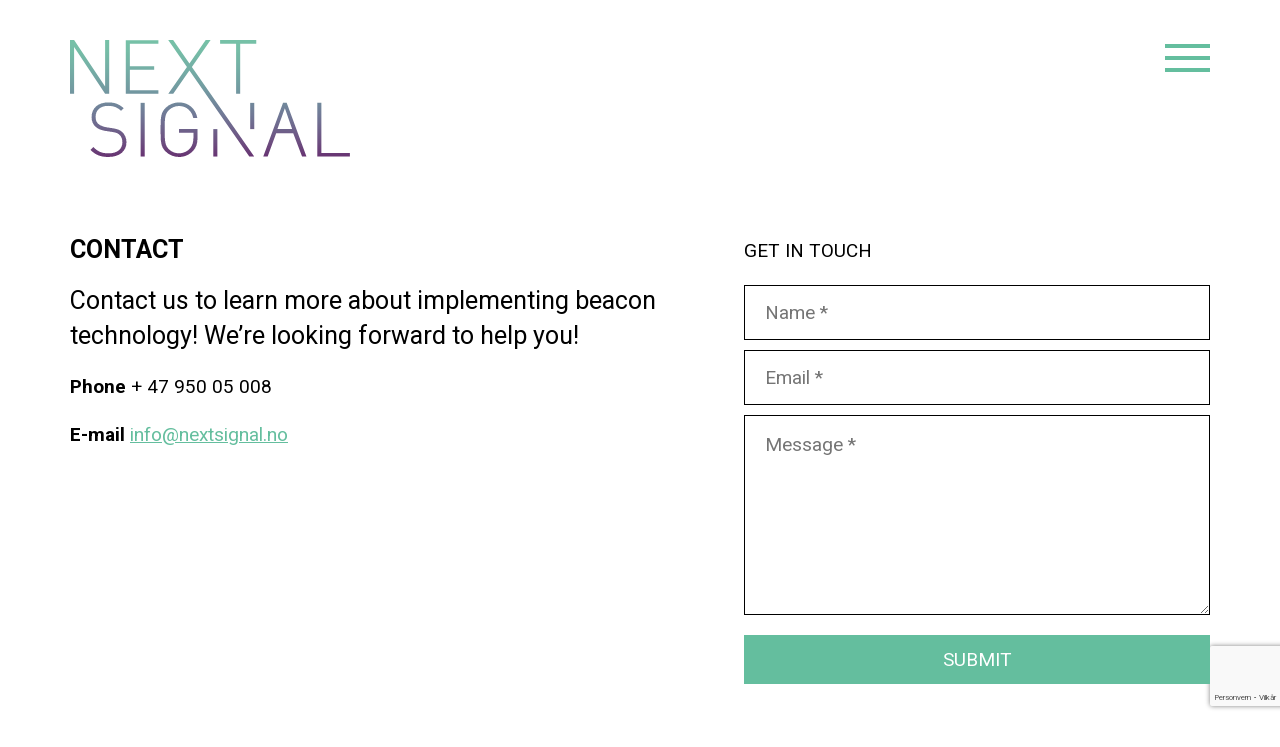

--- FILE ---
content_type: text/html; charset=utf-8
request_url: https://www.google.com/recaptcha/api2/anchor?ar=1&k=6LfDo7EZAAAAAOWKkvJTBPDXGhEkYFQVjb1aIvP0&co=aHR0cHM6Ly93d3cubmV4dHNpZ25hbC5ubzo0NDM.&hl=no&v=N67nZn4AqZkNcbeMu4prBgzg&theme=light&size=invisible&anchor-ms=20000&execute-ms=30000&cb=ge6rnifxtabn
body_size: 48828
content:
<!DOCTYPE HTML><html dir="ltr" lang="no"><head><meta http-equiv="Content-Type" content="text/html; charset=UTF-8">
<meta http-equiv="X-UA-Compatible" content="IE=edge">
<title>reCAPTCHA</title>
<style type="text/css">
/* cyrillic-ext */
@font-face {
  font-family: 'Roboto';
  font-style: normal;
  font-weight: 400;
  font-stretch: 100%;
  src: url(//fonts.gstatic.com/s/roboto/v48/KFO7CnqEu92Fr1ME7kSn66aGLdTylUAMa3GUBHMdazTgWw.woff2) format('woff2');
  unicode-range: U+0460-052F, U+1C80-1C8A, U+20B4, U+2DE0-2DFF, U+A640-A69F, U+FE2E-FE2F;
}
/* cyrillic */
@font-face {
  font-family: 'Roboto';
  font-style: normal;
  font-weight: 400;
  font-stretch: 100%;
  src: url(//fonts.gstatic.com/s/roboto/v48/KFO7CnqEu92Fr1ME7kSn66aGLdTylUAMa3iUBHMdazTgWw.woff2) format('woff2');
  unicode-range: U+0301, U+0400-045F, U+0490-0491, U+04B0-04B1, U+2116;
}
/* greek-ext */
@font-face {
  font-family: 'Roboto';
  font-style: normal;
  font-weight: 400;
  font-stretch: 100%;
  src: url(//fonts.gstatic.com/s/roboto/v48/KFO7CnqEu92Fr1ME7kSn66aGLdTylUAMa3CUBHMdazTgWw.woff2) format('woff2');
  unicode-range: U+1F00-1FFF;
}
/* greek */
@font-face {
  font-family: 'Roboto';
  font-style: normal;
  font-weight: 400;
  font-stretch: 100%;
  src: url(//fonts.gstatic.com/s/roboto/v48/KFO7CnqEu92Fr1ME7kSn66aGLdTylUAMa3-UBHMdazTgWw.woff2) format('woff2');
  unicode-range: U+0370-0377, U+037A-037F, U+0384-038A, U+038C, U+038E-03A1, U+03A3-03FF;
}
/* math */
@font-face {
  font-family: 'Roboto';
  font-style: normal;
  font-weight: 400;
  font-stretch: 100%;
  src: url(//fonts.gstatic.com/s/roboto/v48/KFO7CnqEu92Fr1ME7kSn66aGLdTylUAMawCUBHMdazTgWw.woff2) format('woff2');
  unicode-range: U+0302-0303, U+0305, U+0307-0308, U+0310, U+0312, U+0315, U+031A, U+0326-0327, U+032C, U+032F-0330, U+0332-0333, U+0338, U+033A, U+0346, U+034D, U+0391-03A1, U+03A3-03A9, U+03B1-03C9, U+03D1, U+03D5-03D6, U+03F0-03F1, U+03F4-03F5, U+2016-2017, U+2034-2038, U+203C, U+2040, U+2043, U+2047, U+2050, U+2057, U+205F, U+2070-2071, U+2074-208E, U+2090-209C, U+20D0-20DC, U+20E1, U+20E5-20EF, U+2100-2112, U+2114-2115, U+2117-2121, U+2123-214F, U+2190, U+2192, U+2194-21AE, U+21B0-21E5, U+21F1-21F2, U+21F4-2211, U+2213-2214, U+2216-22FF, U+2308-230B, U+2310, U+2319, U+231C-2321, U+2336-237A, U+237C, U+2395, U+239B-23B7, U+23D0, U+23DC-23E1, U+2474-2475, U+25AF, U+25B3, U+25B7, U+25BD, U+25C1, U+25CA, U+25CC, U+25FB, U+266D-266F, U+27C0-27FF, U+2900-2AFF, U+2B0E-2B11, U+2B30-2B4C, U+2BFE, U+3030, U+FF5B, U+FF5D, U+1D400-1D7FF, U+1EE00-1EEFF;
}
/* symbols */
@font-face {
  font-family: 'Roboto';
  font-style: normal;
  font-weight: 400;
  font-stretch: 100%;
  src: url(//fonts.gstatic.com/s/roboto/v48/KFO7CnqEu92Fr1ME7kSn66aGLdTylUAMaxKUBHMdazTgWw.woff2) format('woff2');
  unicode-range: U+0001-000C, U+000E-001F, U+007F-009F, U+20DD-20E0, U+20E2-20E4, U+2150-218F, U+2190, U+2192, U+2194-2199, U+21AF, U+21E6-21F0, U+21F3, U+2218-2219, U+2299, U+22C4-22C6, U+2300-243F, U+2440-244A, U+2460-24FF, U+25A0-27BF, U+2800-28FF, U+2921-2922, U+2981, U+29BF, U+29EB, U+2B00-2BFF, U+4DC0-4DFF, U+FFF9-FFFB, U+10140-1018E, U+10190-1019C, U+101A0, U+101D0-101FD, U+102E0-102FB, U+10E60-10E7E, U+1D2C0-1D2D3, U+1D2E0-1D37F, U+1F000-1F0FF, U+1F100-1F1AD, U+1F1E6-1F1FF, U+1F30D-1F30F, U+1F315, U+1F31C, U+1F31E, U+1F320-1F32C, U+1F336, U+1F378, U+1F37D, U+1F382, U+1F393-1F39F, U+1F3A7-1F3A8, U+1F3AC-1F3AF, U+1F3C2, U+1F3C4-1F3C6, U+1F3CA-1F3CE, U+1F3D4-1F3E0, U+1F3ED, U+1F3F1-1F3F3, U+1F3F5-1F3F7, U+1F408, U+1F415, U+1F41F, U+1F426, U+1F43F, U+1F441-1F442, U+1F444, U+1F446-1F449, U+1F44C-1F44E, U+1F453, U+1F46A, U+1F47D, U+1F4A3, U+1F4B0, U+1F4B3, U+1F4B9, U+1F4BB, U+1F4BF, U+1F4C8-1F4CB, U+1F4D6, U+1F4DA, U+1F4DF, U+1F4E3-1F4E6, U+1F4EA-1F4ED, U+1F4F7, U+1F4F9-1F4FB, U+1F4FD-1F4FE, U+1F503, U+1F507-1F50B, U+1F50D, U+1F512-1F513, U+1F53E-1F54A, U+1F54F-1F5FA, U+1F610, U+1F650-1F67F, U+1F687, U+1F68D, U+1F691, U+1F694, U+1F698, U+1F6AD, U+1F6B2, U+1F6B9-1F6BA, U+1F6BC, U+1F6C6-1F6CF, U+1F6D3-1F6D7, U+1F6E0-1F6EA, U+1F6F0-1F6F3, U+1F6F7-1F6FC, U+1F700-1F7FF, U+1F800-1F80B, U+1F810-1F847, U+1F850-1F859, U+1F860-1F887, U+1F890-1F8AD, U+1F8B0-1F8BB, U+1F8C0-1F8C1, U+1F900-1F90B, U+1F93B, U+1F946, U+1F984, U+1F996, U+1F9E9, U+1FA00-1FA6F, U+1FA70-1FA7C, U+1FA80-1FA89, U+1FA8F-1FAC6, U+1FACE-1FADC, U+1FADF-1FAE9, U+1FAF0-1FAF8, U+1FB00-1FBFF;
}
/* vietnamese */
@font-face {
  font-family: 'Roboto';
  font-style: normal;
  font-weight: 400;
  font-stretch: 100%;
  src: url(//fonts.gstatic.com/s/roboto/v48/KFO7CnqEu92Fr1ME7kSn66aGLdTylUAMa3OUBHMdazTgWw.woff2) format('woff2');
  unicode-range: U+0102-0103, U+0110-0111, U+0128-0129, U+0168-0169, U+01A0-01A1, U+01AF-01B0, U+0300-0301, U+0303-0304, U+0308-0309, U+0323, U+0329, U+1EA0-1EF9, U+20AB;
}
/* latin-ext */
@font-face {
  font-family: 'Roboto';
  font-style: normal;
  font-weight: 400;
  font-stretch: 100%;
  src: url(//fonts.gstatic.com/s/roboto/v48/KFO7CnqEu92Fr1ME7kSn66aGLdTylUAMa3KUBHMdazTgWw.woff2) format('woff2');
  unicode-range: U+0100-02BA, U+02BD-02C5, U+02C7-02CC, U+02CE-02D7, U+02DD-02FF, U+0304, U+0308, U+0329, U+1D00-1DBF, U+1E00-1E9F, U+1EF2-1EFF, U+2020, U+20A0-20AB, U+20AD-20C0, U+2113, U+2C60-2C7F, U+A720-A7FF;
}
/* latin */
@font-face {
  font-family: 'Roboto';
  font-style: normal;
  font-weight: 400;
  font-stretch: 100%;
  src: url(//fonts.gstatic.com/s/roboto/v48/KFO7CnqEu92Fr1ME7kSn66aGLdTylUAMa3yUBHMdazQ.woff2) format('woff2');
  unicode-range: U+0000-00FF, U+0131, U+0152-0153, U+02BB-02BC, U+02C6, U+02DA, U+02DC, U+0304, U+0308, U+0329, U+2000-206F, U+20AC, U+2122, U+2191, U+2193, U+2212, U+2215, U+FEFF, U+FFFD;
}
/* cyrillic-ext */
@font-face {
  font-family: 'Roboto';
  font-style: normal;
  font-weight: 500;
  font-stretch: 100%;
  src: url(//fonts.gstatic.com/s/roboto/v48/KFO7CnqEu92Fr1ME7kSn66aGLdTylUAMa3GUBHMdazTgWw.woff2) format('woff2');
  unicode-range: U+0460-052F, U+1C80-1C8A, U+20B4, U+2DE0-2DFF, U+A640-A69F, U+FE2E-FE2F;
}
/* cyrillic */
@font-face {
  font-family: 'Roboto';
  font-style: normal;
  font-weight: 500;
  font-stretch: 100%;
  src: url(//fonts.gstatic.com/s/roboto/v48/KFO7CnqEu92Fr1ME7kSn66aGLdTylUAMa3iUBHMdazTgWw.woff2) format('woff2');
  unicode-range: U+0301, U+0400-045F, U+0490-0491, U+04B0-04B1, U+2116;
}
/* greek-ext */
@font-face {
  font-family: 'Roboto';
  font-style: normal;
  font-weight: 500;
  font-stretch: 100%;
  src: url(//fonts.gstatic.com/s/roboto/v48/KFO7CnqEu92Fr1ME7kSn66aGLdTylUAMa3CUBHMdazTgWw.woff2) format('woff2');
  unicode-range: U+1F00-1FFF;
}
/* greek */
@font-face {
  font-family: 'Roboto';
  font-style: normal;
  font-weight: 500;
  font-stretch: 100%;
  src: url(//fonts.gstatic.com/s/roboto/v48/KFO7CnqEu92Fr1ME7kSn66aGLdTylUAMa3-UBHMdazTgWw.woff2) format('woff2');
  unicode-range: U+0370-0377, U+037A-037F, U+0384-038A, U+038C, U+038E-03A1, U+03A3-03FF;
}
/* math */
@font-face {
  font-family: 'Roboto';
  font-style: normal;
  font-weight: 500;
  font-stretch: 100%;
  src: url(//fonts.gstatic.com/s/roboto/v48/KFO7CnqEu92Fr1ME7kSn66aGLdTylUAMawCUBHMdazTgWw.woff2) format('woff2');
  unicode-range: U+0302-0303, U+0305, U+0307-0308, U+0310, U+0312, U+0315, U+031A, U+0326-0327, U+032C, U+032F-0330, U+0332-0333, U+0338, U+033A, U+0346, U+034D, U+0391-03A1, U+03A3-03A9, U+03B1-03C9, U+03D1, U+03D5-03D6, U+03F0-03F1, U+03F4-03F5, U+2016-2017, U+2034-2038, U+203C, U+2040, U+2043, U+2047, U+2050, U+2057, U+205F, U+2070-2071, U+2074-208E, U+2090-209C, U+20D0-20DC, U+20E1, U+20E5-20EF, U+2100-2112, U+2114-2115, U+2117-2121, U+2123-214F, U+2190, U+2192, U+2194-21AE, U+21B0-21E5, U+21F1-21F2, U+21F4-2211, U+2213-2214, U+2216-22FF, U+2308-230B, U+2310, U+2319, U+231C-2321, U+2336-237A, U+237C, U+2395, U+239B-23B7, U+23D0, U+23DC-23E1, U+2474-2475, U+25AF, U+25B3, U+25B7, U+25BD, U+25C1, U+25CA, U+25CC, U+25FB, U+266D-266F, U+27C0-27FF, U+2900-2AFF, U+2B0E-2B11, U+2B30-2B4C, U+2BFE, U+3030, U+FF5B, U+FF5D, U+1D400-1D7FF, U+1EE00-1EEFF;
}
/* symbols */
@font-face {
  font-family: 'Roboto';
  font-style: normal;
  font-weight: 500;
  font-stretch: 100%;
  src: url(//fonts.gstatic.com/s/roboto/v48/KFO7CnqEu92Fr1ME7kSn66aGLdTylUAMaxKUBHMdazTgWw.woff2) format('woff2');
  unicode-range: U+0001-000C, U+000E-001F, U+007F-009F, U+20DD-20E0, U+20E2-20E4, U+2150-218F, U+2190, U+2192, U+2194-2199, U+21AF, U+21E6-21F0, U+21F3, U+2218-2219, U+2299, U+22C4-22C6, U+2300-243F, U+2440-244A, U+2460-24FF, U+25A0-27BF, U+2800-28FF, U+2921-2922, U+2981, U+29BF, U+29EB, U+2B00-2BFF, U+4DC0-4DFF, U+FFF9-FFFB, U+10140-1018E, U+10190-1019C, U+101A0, U+101D0-101FD, U+102E0-102FB, U+10E60-10E7E, U+1D2C0-1D2D3, U+1D2E0-1D37F, U+1F000-1F0FF, U+1F100-1F1AD, U+1F1E6-1F1FF, U+1F30D-1F30F, U+1F315, U+1F31C, U+1F31E, U+1F320-1F32C, U+1F336, U+1F378, U+1F37D, U+1F382, U+1F393-1F39F, U+1F3A7-1F3A8, U+1F3AC-1F3AF, U+1F3C2, U+1F3C4-1F3C6, U+1F3CA-1F3CE, U+1F3D4-1F3E0, U+1F3ED, U+1F3F1-1F3F3, U+1F3F5-1F3F7, U+1F408, U+1F415, U+1F41F, U+1F426, U+1F43F, U+1F441-1F442, U+1F444, U+1F446-1F449, U+1F44C-1F44E, U+1F453, U+1F46A, U+1F47D, U+1F4A3, U+1F4B0, U+1F4B3, U+1F4B9, U+1F4BB, U+1F4BF, U+1F4C8-1F4CB, U+1F4D6, U+1F4DA, U+1F4DF, U+1F4E3-1F4E6, U+1F4EA-1F4ED, U+1F4F7, U+1F4F9-1F4FB, U+1F4FD-1F4FE, U+1F503, U+1F507-1F50B, U+1F50D, U+1F512-1F513, U+1F53E-1F54A, U+1F54F-1F5FA, U+1F610, U+1F650-1F67F, U+1F687, U+1F68D, U+1F691, U+1F694, U+1F698, U+1F6AD, U+1F6B2, U+1F6B9-1F6BA, U+1F6BC, U+1F6C6-1F6CF, U+1F6D3-1F6D7, U+1F6E0-1F6EA, U+1F6F0-1F6F3, U+1F6F7-1F6FC, U+1F700-1F7FF, U+1F800-1F80B, U+1F810-1F847, U+1F850-1F859, U+1F860-1F887, U+1F890-1F8AD, U+1F8B0-1F8BB, U+1F8C0-1F8C1, U+1F900-1F90B, U+1F93B, U+1F946, U+1F984, U+1F996, U+1F9E9, U+1FA00-1FA6F, U+1FA70-1FA7C, U+1FA80-1FA89, U+1FA8F-1FAC6, U+1FACE-1FADC, U+1FADF-1FAE9, U+1FAF0-1FAF8, U+1FB00-1FBFF;
}
/* vietnamese */
@font-face {
  font-family: 'Roboto';
  font-style: normal;
  font-weight: 500;
  font-stretch: 100%;
  src: url(//fonts.gstatic.com/s/roboto/v48/KFO7CnqEu92Fr1ME7kSn66aGLdTylUAMa3OUBHMdazTgWw.woff2) format('woff2');
  unicode-range: U+0102-0103, U+0110-0111, U+0128-0129, U+0168-0169, U+01A0-01A1, U+01AF-01B0, U+0300-0301, U+0303-0304, U+0308-0309, U+0323, U+0329, U+1EA0-1EF9, U+20AB;
}
/* latin-ext */
@font-face {
  font-family: 'Roboto';
  font-style: normal;
  font-weight: 500;
  font-stretch: 100%;
  src: url(//fonts.gstatic.com/s/roboto/v48/KFO7CnqEu92Fr1ME7kSn66aGLdTylUAMa3KUBHMdazTgWw.woff2) format('woff2');
  unicode-range: U+0100-02BA, U+02BD-02C5, U+02C7-02CC, U+02CE-02D7, U+02DD-02FF, U+0304, U+0308, U+0329, U+1D00-1DBF, U+1E00-1E9F, U+1EF2-1EFF, U+2020, U+20A0-20AB, U+20AD-20C0, U+2113, U+2C60-2C7F, U+A720-A7FF;
}
/* latin */
@font-face {
  font-family: 'Roboto';
  font-style: normal;
  font-weight: 500;
  font-stretch: 100%;
  src: url(//fonts.gstatic.com/s/roboto/v48/KFO7CnqEu92Fr1ME7kSn66aGLdTylUAMa3yUBHMdazQ.woff2) format('woff2');
  unicode-range: U+0000-00FF, U+0131, U+0152-0153, U+02BB-02BC, U+02C6, U+02DA, U+02DC, U+0304, U+0308, U+0329, U+2000-206F, U+20AC, U+2122, U+2191, U+2193, U+2212, U+2215, U+FEFF, U+FFFD;
}
/* cyrillic-ext */
@font-face {
  font-family: 'Roboto';
  font-style: normal;
  font-weight: 900;
  font-stretch: 100%;
  src: url(//fonts.gstatic.com/s/roboto/v48/KFO7CnqEu92Fr1ME7kSn66aGLdTylUAMa3GUBHMdazTgWw.woff2) format('woff2');
  unicode-range: U+0460-052F, U+1C80-1C8A, U+20B4, U+2DE0-2DFF, U+A640-A69F, U+FE2E-FE2F;
}
/* cyrillic */
@font-face {
  font-family: 'Roboto';
  font-style: normal;
  font-weight: 900;
  font-stretch: 100%;
  src: url(//fonts.gstatic.com/s/roboto/v48/KFO7CnqEu92Fr1ME7kSn66aGLdTylUAMa3iUBHMdazTgWw.woff2) format('woff2');
  unicode-range: U+0301, U+0400-045F, U+0490-0491, U+04B0-04B1, U+2116;
}
/* greek-ext */
@font-face {
  font-family: 'Roboto';
  font-style: normal;
  font-weight: 900;
  font-stretch: 100%;
  src: url(//fonts.gstatic.com/s/roboto/v48/KFO7CnqEu92Fr1ME7kSn66aGLdTylUAMa3CUBHMdazTgWw.woff2) format('woff2');
  unicode-range: U+1F00-1FFF;
}
/* greek */
@font-face {
  font-family: 'Roboto';
  font-style: normal;
  font-weight: 900;
  font-stretch: 100%;
  src: url(//fonts.gstatic.com/s/roboto/v48/KFO7CnqEu92Fr1ME7kSn66aGLdTylUAMa3-UBHMdazTgWw.woff2) format('woff2');
  unicode-range: U+0370-0377, U+037A-037F, U+0384-038A, U+038C, U+038E-03A1, U+03A3-03FF;
}
/* math */
@font-face {
  font-family: 'Roboto';
  font-style: normal;
  font-weight: 900;
  font-stretch: 100%;
  src: url(//fonts.gstatic.com/s/roboto/v48/KFO7CnqEu92Fr1ME7kSn66aGLdTylUAMawCUBHMdazTgWw.woff2) format('woff2');
  unicode-range: U+0302-0303, U+0305, U+0307-0308, U+0310, U+0312, U+0315, U+031A, U+0326-0327, U+032C, U+032F-0330, U+0332-0333, U+0338, U+033A, U+0346, U+034D, U+0391-03A1, U+03A3-03A9, U+03B1-03C9, U+03D1, U+03D5-03D6, U+03F0-03F1, U+03F4-03F5, U+2016-2017, U+2034-2038, U+203C, U+2040, U+2043, U+2047, U+2050, U+2057, U+205F, U+2070-2071, U+2074-208E, U+2090-209C, U+20D0-20DC, U+20E1, U+20E5-20EF, U+2100-2112, U+2114-2115, U+2117-2121, U+2123-214F, U+2190, U+2192, U+2194-21AE, U+21B0-21E5, U+21F1-21F2, U+21F4-2211, U+2213-2214, U+2216-22FF, U+2308-230B, U+2310, U+2319, U+231C-2321, U+2336-237A, U+237C, U+2395, U+239B-23B7, U+23D0, U+23DC-23E1, U+2474-2475, U+25AF, U+25B3, U+25B7, U+25BD, U+25C1, U+25CA, U+25CC, U+25FB, U+266D-266F, U+27C0-27FF, U+2900-2AFF, U+2B0E-2B11, U+2B30-2B4C, U+2BFE, U+3030, U+FF5B, U+FF5D, U+1D400-1D7FF, U+1EE00-1EEFF;
}
/* symbols */
@font-face {
  font-family: 'Roboto';
  font-style: normal;
  font-weight: 900;
  font-stretch: 100%;
  src: url(//fonts.gstatic.com/s/roboto/v48/KFO7CnqEu92Fr1ME7kSn66aGLdTylUAMaxKUBHMdazTgWw.woff2) format('woff2');
  unicode-range: U+0001-000C, U+000E-001F, U+007F-009F, U+20DD-20E0, U+20E2-20E4, U+2150-218F, U+2190, U+2192, U+2194-2199, U+21AF, U+21E6-21F0, U+21F3, U+2218-2219, U+2299, U+22C4-22C6, U+2300-243F, U+2440-244A, U+2460-24FF, U+25A0-27BF, U+2800-28FF, U+2921-2922, U+2981, U+29BF, U+29EB, U+2B00-2BFF, U+4DC0-4DFF, U+FFF9-FFFB, U+10140-1018E, U+10190-1019C, U+101A0, U+101D0-101FD, U+102E0-102FB, U+10E60-10E7E, U+1D2C0-1D2D3, U+1D2E0-1D37F, U+1F000-1F0FF, U+1F100-1F1AD, U+1F1E6-1F1FF, U+1F30D-1F30F, U+1F315, U+1F31C, U+1F31E, U+1F320-1F32C, U+1F336, U+1F378, U+1F37D, U+1F382, U+1F393-1F39F, U+1F3A7-1F3A8, U+1F3AC-1F3AF, U+1F3C2, U+1F3C4-1F3C6, U+1F3CA-1F3CE, U+1F3D4-1F3E0, U+1F3ED, U+1F3F1-1F3F3, U+1F3F5-1F3F7, U+1F408, U+1F415, U+1F41F, U+1F426, U+1F43F, U+1F441-1F442, U+1F444, U+1F446-1F449, U+1F44C-1F44E, U+1F453, U+1F46A, U+1F47D, U+1F4A3, U+1F4B0, U+1F4B3, U+1F4B9, U+1F4BB, U+1F4BF, U+1F4C8-1F4CB, U+1F4D6, U+1F4DA, U+1F4DF, U+1F4E3-1F4E6, U+1F4EA-1F4ED, U+1F4F7, U+1F4F9-1F4FB, U+1F4FD-1F4FE, U+1F503, U+1F507-1F50B, U+1F50D, U+1F512-1F513, U+1F53E-1F54A, U+1F54F-1F5FA, U+1F610, U+1F650-1F67F, U+1F687, U+1F68D, U+1F691, U+1F694, U+1F698, U+1F6AD, U+1F6B2, U+1F6B9-1F6BA, U+1F6BC, U+1F6C6-1F6CF, U+1F6D3-1F6D7, U+1F6E0-1F6EA, U+1F6F0-1F6F3, U+1F6F7-1F6FC, U+1F700-1F7FF, U+1F800-1F80B, U+1F810-1F847, U+1F850-1F859, U+1F860-1F887, U+1F890-1F8AD, U+1F8B0-1F8BB, U+1F8C0-1F8C1, U+1F900-1F90B, U+1F93B, U+1F946, U+1F984, U+1F996, U+1F9E9, U+1FA00-1FA6F, U+1FA70-1FA7C, U+1FA80-1FA89, U+1FA8F-1FAC6, U+1FACE-1FADC, U+1FADF-1FAE9, U+1FAF0-1FAF8, U+1FB00-1FBFF;
}
/* vietnamese */
@font-face {
  font-family: 'Roboto';
  font-style: normal;
  font-weight: 900;
  font-stretch: 100%;
  src: url(//fonts.gstatic.com/s/roboto/v48/KFO7CnqEu92Fr1ME7kSn66aGLdTylUAMa3OUBHMdazTgWw.woff2) format('woff2');
  unicode-range: U+0102-0103, U+0110-0111, U+0128-0129, U+0168-0169, U+01A0-01A1, U+01AF-01B0, U+0300-0301, U+0303-0304, U+0308-0309, U+0323, U+0329, U+1EA0-1EF9, U+20AB;
}
/* latin-ext */
@font-face {
  font-family: 'Roboto';
  font-style: normal;
  font-weight: 900;
  font-stretch: 100%;
  src: url(//fonts.gstatic.com/s/roboto/v48/KFO7CnqEu92Fr1ME7kSn66aGLdTylUAMa3KUBHMdazTgWw.woff2) format('woff2');
  unicode-range: U+0100-02BA, U+02BD-02C5, U+02C7-02CC, U+02CE-02D7, U+02DD-02FF, U+0304, U+0308, U+0329, U+1D00-1DBF, U+1E00-1E9F, U+1EF2-1EFF, U+2020, U+20A0-20AB, U+20AD-20C0, U+2113, U+2C60-2C7F, U+A720-A7FF;
}
/* latin */
@font-face {
  font-family: 'Roboto';
  font-style: normal;
  font-weight: 900;
  font-stretch: 100%;
  src: url(//fonts.gstatic.com/s/roboto/v48/KFO7CnqEu92Fr1ME7kSn66aGLdTylUAMa3yUBHMdazQ.woff2) format('woff2');
  unicode-range: U+0000-00FF, U+0131, U+0152-0153, U+02BB-02BC, U+02C6, U+02DA, U+02DC, U+0304, U+0308, U+0329, U+2000-206F, U+20AC, U+2122, U+2191, U+2193, U+2212, U+2215, U+FEFF, U+FFFD;
}

</style>
<link rel="stylesheet" type="text/css" href="https://www.gstatic.com/recaptcha/releases/N67nZn4AqZkNcbeMu4prBgzg/styles__ltr.css">
<script nonce="4B6aNg3YzBi0YZYLdRoitA" type="text/javascript">window['__recaptcha_api'] = 'https://www.google.com/recaptcha/api2/';</script>
<script type="text/javascript" src="https://www.gstatic.com/recaptcha/releases/N67nZn4AqZkNcbeMu4prBgzg/recaptcha__no.js" nonce="4B6aNg3YzBi0YZYLdRoitA">
      
    </script></head>
<body><div id="rc-anchor-alert" class="rc-anchor-alert"></div>
<input type="hidden" id="recaptcha-token" value="[base64]">
<script type="text/javascript" nonce="4B6aNg3YzBi0YZYLdRoitA">
      recaptcha.anchor.Main.init("[\x22ainput\x22,[\x22bgdata\x22,\x22\x22,\[base64]/[base64]/[base64]/bmV3IHJbeF0oY1swXSk6RT09Mj9uZXcgclt4XShjWzBdLGNbMV0pOkU9PTM/bmV3IHJbeF0oY1swXSxjWzFdLGNbMl0pOkU9PTQ/[base64]/[base64]/[base64]/[base64]/[base64]/[base64]/[base64]/[base64]\x22,\[base64]\x22,\[base64]/wrgbw6fDgMKvWArDrjjCpz7Cj8OwUMO/TcKjGsOYZ8O7AMKaOiBXXAHClcKJD8OQwo0fLhIfKcOxwqh8I8O1NcOrEMKlwpvDrcOOwo8gaMOwDyrCpyzDpkHCj2DCvEd+wo8SSUYQTMKqwpjDuWfDliQJw5fCpE/DksOye8K6wr1pwo/DhMKPwqodwpvCvsKiw5xWw4Z2wobDtsO0w5/Ckw3DswrCi8OIYyTCnMK9IMOwwqHCh1bDkcKIw7Fpb8Ksw5QtE8OJTsKfwpYYFMKew7PDm8O7YCjCuELDv0Y8wpEeS1tZEQTDuXLCl8OoCy1Pw5EcwrZlw6vDq8KHw60aCMK3w6RpwrQWwp3CoR/DlEnCrMK4w7bDoU/CjsO3wpDCuyPCvcOHV8K2DADChTrCsWPDtMOCDkpbwpvDi8O0w7ZMWydewoPDinnDgMKJXgDCpMOWw5DCksKEwrvCpcKfwqsYwp7CiFvClgTCiUDDvcKQNgrDgsKBBMOuQMONBUllw5fCg13DkAE1w5zCgsOzwotPPcKaITB/D8KYw4U+wrXCssOJEsK5RQp1woXDpX3DvnE2NDfDtMOGwo5vw7lSwq/CjEzCp8O5b8Orwpo4OMOeEsK0w7DDsH8jNMO/d1zCqinDkS86T8Osw7bDvGsGaMKQwpF0NsOSYSzCoMKODMKpUMOqKybCvsO3McOiBXMDXHTDksK0C8KGwp1/[base64]/DuhrCqUdQUxHDjsO0cMOQworDj8Kgw5rCpsKZw4bCrw5Hwo94O8KpRMO5w7PCmG4mwos9QsKhKcOaw5/DuMO+wp1TA8KjwpEbKcKabgd4w57Cs8OtwofDrhA3em90Q8KMwqjDuDZ8w5cHXcOXwp9wTMKlw7fDoWhvwq0DwqJOwro+wp/CoUHCkMK0JC/Cu0/Dk8OfCErCr8KwehPCrMO8Z04xw6vCqHTDgcOqSMKSf0nDo8Kiw4nDi8K2wr3DklsdXlZ4b8KHPm97woN+csOiwpVJOHZ+w67CjzMJCxpxw57DrsO/[base64]/w4PCtAl5w5dUORwPw4PDnMKSw7zDusKTYWbDokXCqsKgXygaGVPDrcK4AcO2XwlaPlo4B3PDp8OULks5OmJewp7DignDjsKpw5Jow47CsXYKwqsLw5BiSW7Dl8OKJcOPwozCq8KoXMOmf8OEFCQ4O2ldJRpvwpzCgDnCuWglJAHDlsKjIl/DksKGfVrCjQA7FsKERhbCmcOTwqTDq0kbZsOJY8OhwrJIwrLCiMOuPSQuwqXDoMOqw7RzM3rCgMKTw4xrw6nCvsOMKMOseSBwwoTCi8OIwqtQwofCmFnDtRQTMcKKwqY/Okh7GcKReMOPwpPDmMKpw47Du8K/[base64]/CnMKpXyM8w68HCcKJI8OEGjLCgMK/woEwEUHDjMOFKMKiw7FmwonCnjXCmx3DsC0Vw6c7woDDv8OuwrQ2NHnDmsOowprDvxguw4fCuMKZD8OcwoXDl0nDlsK+wpvDsMKQworDtsOzwrvDoVbDlMOcw4FgSi1nwoDClcOyw6rDry8wEyPChVNme8KTBcOIw7TDusKBwoNbwoFMJcOnWQbCvB7DgF/Cr8KMPMOFw59vHMO2asOYwpLCicO1MMOCTcKAw6bCgW8SNsKYRh7ClHjDnVTDlWYqw7syL3/Dl8K5wqPDp8KYCcKKK8KeacKnccKTIlNhw6o4X2EHwozCjMOeBQPDgcKcGMOlw5ggwpM/[base64]/CpMKjwpALeEXCh3DDl2DCmgfCusOFwp5MwqPColdTNcKQSi7DpRNcPQrCii3DocOyw5/Ck8OnwqXDiC/Cs3YUXsOGwo3Cv8O1bMK4w4RswpDDrcKAwqlXwqc5w6pSMcOGwrJJVsOowpINw5dCfMK0w6ZDw4zDl3EAwqXCpMKwY1HDqh9KGjTCpsOCW8O/w5bCtcOLwq8QHn7DosKHw6PDj8O/YMKQLgHCrEpIw6JMw43CiMKRwo/CvcKLWcKaw4VwwqN4w5bCocOdVh5hXn1dwqNYwr0pwpPCjcKpw5XDtyDDrjDDi8KIFS/CpcKRScOlVsKeZsKWaT7Dm8OuwrM8woTCq0RFOh3Cv8Kmw7kjU8K6cmnCiAfDj10WwplmZi9OwrgWbsOPBlXCtg3CkcOEw6drwpcew57CvXrDrcKqw6Y9woptw7R9woo0XD/DgsKhwoUwBsK+WcO6wpxZXAhtNANfLMKDw6dkw7jDmFEjwrLDuF8FXsKPPsKzXMKqUsKYw5xaNsO8w6QVw5zDkgYbw7M4H8KIw5cweh5EwqRhF3bDlkpywoU7BcO5w67CtsK6Rm9EwrN6CRvChjbDrcKiw7Qhwop1w4vDrnbCuMOuwr3CuMOIYyhcw73CtG/[base64]/[base64]/CncKxTBvCvwJzTcKPD1PDlMKpwo5rL8KtwoJdw77DkcKqHDgDwpvCmsO8DBkVw7rDrVnDjHDDg8KAEcODEHRPw5fDun3CswbDtm9Cw4Nva8KFwo/CgDl4wodcwpUBfcO9wrovPyrCvTnDhcK5w40EJMKMwpRIwrRhw7pGw4luw6I+w7vCiMOKAFHDiyEkw5grw6LDkXHDqQtkwqNEwrkmw4wvwpnDgxsIQ8KNc8O0w43CpMOGw6tGw6PDmcK0wpLCul8iwroww4/DgCDCnFPCkkHCtFzDlsOsw5HDvcODQzhtwqg4wr3DoVLCi8KBwpjDiUZSAXXCv8K7aCpeAsKkPFkWw4LCvGLDjMOcSCjChMO+OMKKw4vCusO9w6HDq8KSwo3CqGFEwp0BL8O2w4wdwq8hwq/CoQvDrMOQaSzChsOCamzDo8OTdnJSJcO6a8KrwqvCjMOqw53Dm20OAXbDs8Kuwp8/wo7DvmrDp8Kwwr3DqcOZw7Aww4bCucK8fw/[base64]/w4bChDFiPSzDhMOhF8K6wqrDmSTDpsOwNsOZGU90VMOTbcKuPzI6YMODCcOOwp/[base64]/DqMOmF3xUw6fDqzrDixPCtBxiF20jDxjDnMORNAkPwqnCn0DCgDrCh8K4wp/[base64]/Cr8OvwpTDlcKbw7IHa8KXK8O2K8OcYkwaw6EAOBrCgcKzw60mw504QwBGwo3DoFDDpsO0w40nw7VVZMO6P8KZwq4Mw7AAwr3DmDHDsMKPNQ1EwpLDjzbChnXCq2LDnUvCqRLCssO5wrF/RsKQYCVReMK+VcKqRxRQJwXCrXPDqMOJwoTCkyxUwoEaYlYFw6M0wp5VwoTChE7Cm3ljw4EmaXTClcKdw73ChMKhFAsDPsKMQ0R5woxGMcK5YcOfRsK1woplw47Du8KTw7V+wrxGQMOWwpXCskXCtUtuw6PCmsOOA8Kbwp9TDlXCtT/CvcKnHMOpeMKPMB3Do1U5CMO/w47Cu8Oqwoh+w7PCtsOnPsO9FEhOIsKLPjFpbETCusKew7ImwpzDlgTDu8KsRcKkw7UHSsKtwpXDkMKcXXfDiUPCr8KZQMOPw5DDsxjCrDQOOcOGLsORwrfCtjnDhsKzwp/CusKHwqcGHyTCtsOLASsKcMKhwpU5w6Q7wqXCn2wbwqIGw4rDvBI7eiI7I2XDncOJb8KeJ143w6w1ZMOLw5Z5RcKMw6dqw7bDsyNfY8KISy8rHsKZM1nDj13DhMODVjTCkzk/wrFJDgQfw4jDk1/[base64]/CosKYwpMNwqrCln0gaybDtT/Do8OKdB/DlsOeDllcHsOGN8KbB8OiwpQgw5jCnSl7DMKJHsK2L8KcBMKjdWfCsg/CglDDgsKCCsKLPMOzw5A8b8K0WcOcwpoOwqowJ341ZMKdfD/Ci8KjwqPDv8KTw67CscOsOcKedMODTcOWJcOmwohAwpDCuhfCtWtRSXDDqsKmPEbDuzQKBWTDsldYwrhWGcK/D1XCoi44wr0CwoTCgTLDn8OLw51+w5EPw5AEeTXCrsOTwoJJU3Bewp3DsDDCjsOJFcOGTsOVwrfCiCFaGDxnaRLCpVnDhgbDiUjDu1kwYBdgbcKGBTbCsmPClU/DrcKVw4HDmcODAcKNwoU9NMOoKcOjwrjCpHnCpTkcNMKkwr9HG1V2H0IiGcKYHVDDg8KSw581w4IKwqJdPnLDjj3CqMK6w6HDrBxNw4TClEUmw7DDlRbClCswPWTDmMKKw5HDrsKfwo4nwqzDpx/[base64]/DmcO4JH5gw47DiMOWwpTCk8Osw41Ww4PCgcOrw4zDmcOSDSRZwqFzCsOtw6DDlUrDjMOJw7QiwqRPHcOXA8OFN3bDu8Kqw4DDuEcPMiJnw41rScK/[base64]/ChcOcw4bDtMOlBMKuKsO3w6jCmBXCosK8w6Z/ZEpewq3DgcOKecOhOMKIPMKiwrYgImUUWSBzTETDtwjDhk/DusKzwr/[base64]/w7HCthExPRHDnDDCpkDDn8KLc8OQCS0rw7RpOFzCicKKKcK4w4cdwrpIw5UUwqbDmcKnwoPDsGszDnXCicOMw7XDqsO3wofDkTV+wr4Iw5HDrVbCosOAO8Kdwr7Dg8K4csOFf18pKcOZwpzCjQ3DpcOlaMOUw5JfwqtFwrzDqsOFw6fDgz/CvsKnN8KewpnDlcKiT8K3w64Gw7I2w58xHsKiwos3w68CTQvCnR/Dl8KDdsO5w4HCtVbCkQhDLi7DocO/[base64]/YWrCkDtkB8Obf2HCi8OuXcKCCRE5WUzDtcOkWn5uwqnCmSzCusK6fhXDrsOYKzROwpBbw4o+wq06w7tyHcO1cBvCisOFNsO9dnJ7wrnCiFTCgsOuwop7w5QuVMOKw4Exw5BRwr7Du8OGwqMaMXkjwqzDqcOgZ8KJX1HChHVQw6HCpsKQwrMNFV53w5jDrcO/fQl/wqTDpcK+f8OKw4/DuERXTW7ClsOKe8KSw4jDoSfCj8KnwrPCl8OSZWV/d8OBwpYkwoTChMKCwr7CpXLDusKvwrd1WsOhwrFkPMKkwpYwAcKcA8OHw7pZLMKXG8OHwpHDpV0Gw6dmwqlywrMfMMKlw5MNw4oEw60Dwp/Ck8OOwr9yBm7DosK/w5xUasKwwplGw7kZw5/Dq33ClWIswofDr8OrwrRmw4wcNcKHZsK5w7LCrQfCglLDtUzDgMK3fsOIZcKFIcKzM8OHwo5sw5bCosO3w6PCo8Oew7rDtsO4ZB8Bw41RSsO2JxfDlsKtYkvDi188TMOlKMKdb8O6w65Yw4cjw6h1w5ZLOnYucw3CtF0Mwr/DmsKlYADDqgzCiMO4wq5gwpfDsk3DscORPcKrJ00BA8KSQMKNFWLDkjvDiWdsS8Kfw6bDsMKswpPDiCjDrsOgworDvVjCnCp2w5QHw5QswqVgw5DDosK9w7DDm8OFwr0xRRsAEH7CmMOowrsVUsKEQHgBw701w7/[base64]/Do0LDgsKRw7EMfBLDo15DwpvCu8KNwoTDm8KQw4fCs8Oxw5MGwrfCiQXCncOsaMKdwp1wwo16wrgNIsOcFn/DgRUpw7LDq8K8EQLCuhtGw6MEG8O6w4jCmkzCt8KbMATDosKYbHDDm8OfPwjCiWDDtGMja8Khw6Mjw43DnQTCssK5woDDi8KATcOtwpZowo3DhMOZwplEw57CicK3dcOsw74VHcOMeBxmw5/CncKgwq0PAnjDgEDCtHETejgfwpLCpcOZw5zCqcKMVMOSw4DCj29lasKqwqg5w5/CnMK0exnDpMKXwq3Cgy8rw7nDmVBzwoEYAsKmw7wTG8OBTsKMDMO5CsOxw6vDuDHCiMOvck4eN1/Dt8KdEsKOF14faDY3w6ZawoNUcsOew6E8dhViN8OjQcOYw6rDqwHCiMKXwpXCiRjDtxnDhsKRJMOSwp9LHsKmfsKwZTrCl8OAwoLDg1tCwq/DrMKJWRrDl8KgwpTDj1bDl8O3fXM3wpBMKsKOw5Iyw6/DpxDDvB8mfcOvwqgrEMKXQW3DszsWw6rCtMO7fcKNwrXCkW3Ds8O3AmXCtA/DisOTGsOoZ8OhwqfDgcKmIsOpwqjCp8KKw43Cmx3DgsOqCG18TU3Dunl5wqE9wqIzw5DDoyFeMsKGS8O1EMOrwpUBacOQwpDCq8KBGB7Dg8KRw6QTJcKcJ21Dwo5EG8O3YC03VXEQw6cpZThHSsORFcO4SMOmwq/[base64]/DiMOrcCp9wpF/VsKww6xuw5PDugbDnHfDmS7DgAcxw5cbIQzDtVzDg8Ktwp9BdjXDhcKDZgUaw6XDlcKSw77DvxdWM8OawpdJwqgdZcKVCMOrZMOqw4EfacKdCMKOCcKnwpjCmsK7Ug0DdTAtCQR5wpllwo/[base64]/w4PDjE91QsK3w6kBScOOZDPCt3jClsKtwp5nwonDlH/[base64]/KMKHb3I3w64zBDcBw7QTwrLCi8Kjw7fDk8OnWwlyw7PCjcO/[base64]/aMKuwpLDh8OtXm15IjfCm8OKa1HCimTDrQ0Fw7BGW8OLwr1+wpnCvlRew5fDn8KswpBEF8KWwo/Cs3vDnMKdwqJFKyoSw6LCpsOnwrzCvxUoT38iHXXDrcKYwqTCo8Oawr93w74nw67Cg8Ofw7V6Qm3ClkHDk0BQcVXDl8KBFsK3T0daw7/DmHs3VyjCvsKIwpwYeMOWaAtfHW1mwolPwq3CjcOzw6/Djj4Hw5fCqcOMw4/CtxQ0FAkXw6jDuEVhwoQ9PcKBTcOycx9Mw7jDo8OsDQIyT1vCgsO4aVPCuMO+bG5xVR9xw7lVewbDssK3ZsORwqdTw7nChsOBSk3CvD1/[base64]/DkQMqLw4Swo0qGAgeXGnCnsOzEMKfOht1GmXDisKjOgTDjcKVWx3DvMKFHMKqw5B+wpQsaDnCmsOUwrPCksOGw4jDiMOAw5bDh8OFwr/Cm8KVTsOqdVPDq3DCt8KTGsOIwrBeciFsSnbDtjwUTk/CtWs+w4cwQ0Z1LcOewpnCpMO1w63CrVLDmyHCoCBuH8ODZMK7w5pwEl3DmUhHw4YpwoTCjiEzwrzCpHHCjCANHm/DjTPDkWVzw4gES8KLH8K0eEvDjsOBwrLCncKiwoPCksOUPcKPOcO7wrlsw47Dp8OHw51Aw6PDksKJIEPChy9rwrfDrQbCk23CqsKsw6UVwpPCv2vCtCBHM8Omw6jCm8OVQTnCkMOFwosDw5XCix/CscO1d8K3wojCgcK5wr0BIMOMYsO0wqXDpTbChsOjwr7ChmDDuCsQUcO3QcOWe8Kyw5UkwoPDlwUUS8ODw6nCp38gMMOSwqzDrsOHAsKzw6fDmMOkw797fnl8wooLEsKZw4LDoTkewrbDl1HDqCTCpcOpwpweNMOrwrF1dRhVw7/[base64]/KFfDl8OqwppfW2tgLsOMwpLCocONEV0KwrHCq8OEw7XCusK3wp5uW8OdXsOcw6VMw6zDimpdYQRJRsOAVEXDqMOla39qw4/Cs8KHw48NPh7CsT3Cm8OQDMOdRBnCuSxGw7YOEHTDjsOTVsOJHkEhR8KcCTJMwpwvw5XCvsOQVFbChUxfw7nDgsOmwr8fw6zDiMOwwp/DnX3Cry1lwqLCgsO4wqIbWjtHw6wzw7UDw5DDpUUfSALCjhLDi2tAHARsMsOSYjpSwpV1KB8jbiTCgWc/w4rDi8K9w6N3ETTDiBR5wqMdw7bCiQ9QD8KARz9QwrVaD8Ksw7dMw43CjmsUwqrDn8O0Lx/[base64]/DgcKOdsO/VWRUMMObBxVpUjHDlMOSJcKUBMOuWcKfw5vCrcOSw7Y6wqU6w6DCqmZaV2JCwpnDtMKLw6pOw7EDdGIOw7/DrkDDmsOASWzCucKow4nClC/ClX7DtcKWAsKaWsOlYMKlwrhGwrYESVfCscKGIcKtCClXZ8KACcKDw5nCjcObw7V6YmLCosOHwppuUMOKw6bDtFvDs3V6wqMMw6Qrwq7CuGlAw6HDl1vDnsOFYGoMK3Ecw6HDn0w7w5RaZSUSXANwwqBow7PCgzfDkR/DnHpXw79vwo4fwrwKHcO7K0PDpxvDjsKUw4wUHBJIwr/[base64]/ChsOVW0zCk8Ktw5vDiTXCmsO5wojDlsK2GsKvwqDDihs2L8KUw6d8GVZVwoTDnTDDhCgAAl7CoT/Ch2J9GMOECywcwpIaw5FSwovCpzHDiQDCt8OeZ1BgOMO2HT/DmG5JBGI2wqfDisOCNgtOUcKpecKSw7cRw4jDvMO2w5RMAis3ZXpfD8OsScKDQMOPWCzCjGnCjG7DrFZQIm4DwrUvR3HDgFhPJcKtwpVWNMKCw5UVwpB2w7TDj8KhwrDDs2fDgl3CjRxNw4BKwrjDi8OOw53CnSknwq7Cr2zCncK/[base64]/DlMOrw5fDlMONwpU+w43ChsOnQDQ9wpZTwpHCnG7CmMOuw4IhTcONw5NrAMK4w6RGwrEqIVnCv8OSAMOrZ8OGwrnDrcKIwrhxY08zw63DrnwZTXTDmMOqOhN0wofDgcK5wqRFSsOub1JJAcKEB8O9wrrCvcKMA8KPwrLDkMKycsKXO8OsXjZww6sNPj0RWsKQBFt/LQHCtMK+w5kNd2pVOsKsw4fCsgQBNENLCcKpwoHCjMOowrPDuMKLBsOhw7zDosKVV0jCu8Oew77CuMKVwo5XX8OwwprCml/DgD3CnMO/w57DnnbDsXEzB3YTw68CccO/[base64]/[base64]/[base64]/w4VHEljCusOJw4DDv8OcwqLDmCzDgMORwrAsw77DlcO1w7szJXnDocKSV8OFYcKNUcOmTsOwXcKrSilnZSLDk0/CtsO/bEfDusO7w5jChcK2w7LCpUHDrRQ4w63CtGUFZinDpkwyw4fCt0LDtkMcQADClQFZO8Onw4AlBXzCm8OSFMOlwrTCicKuwpHCsMOlwq5CwqJxwpTDqhZzXRgdBMKXw49Vw4pPwrMIwp/CscODHMK9JMOID2FsSnoVwrZDdsKUDcObYcOkw5Uzw7gCw5jCmil/[base64]/[base64]/w4RiCMO0wpXCpH50AXhdwp3CjRDDrMKHw47DpB3CtMOvER/DulI3w7N8w5LCm13DqcOZwqHCsMKSbB40DcOjVk4ww4jCqsOpTgsSw4gEwprCosKHWXg0JsOPw6YZOMOQYzwrw6bClsODwrQxEsO4TcKbw7kuw44CeMOkwpQaw6/Co8OWQ2LCscKlwpVEwo16w4jCusKlF1BHPsO+AsKwTnbDpRvDt8K5wqkEwq1Awp/[base64]/CrMOoI8KKZA9HXRh9w6vDhRIdw5/DnMKpwpvCrRQVMg3Ck8OHH8KEwp54RHglasKncMOjJDhvfl3DkcOcaXBQwo1uwrEJB8Kjw5XDtMOHOcOtw5gGasOfw7/CpT/Dl01DFW9+EcOew40Kw6RXb3cQw53DuxTClsOgc8KcQSXCgMOlw5ciw5FMJMOSFS/DjXrDq8KfwpZwX8O6fX0lwoLCi8OSwooewq3Dl8K4CsO0GiwMwrpLAS5uwpBOw6fCmyPDt3DCrcKUwqXCocKDbhrCn8KXQkpiw57CiAATwooPSAJqw6jDpMKUw7LDg8KjIcKuwqDDg8KkbcObasKzQsKVwpx/U8OfDMOMLcOeNknCi1rCt3bCsMO2NTPCpsKfWwzDl8O3OsOWesKFGsO9w4LDnB7DjsOXwqQ5OcKhcsOYOUQ9eMOgw7zCi8K+w6EpwozDhD3DnMOpGCzDlcKidQBkw5fDosObwpQWwofDgTbDmcKKwrxNwrnCs8O/[base64]/CrH9pw7sKw5whw7HCjsOqdcKLGWLDssOtwrbDs8KqIcKcRxrDk2xkVsKyIVoYw4TDmnTDncOAwqhMIzAiw7otw4LClMO6wr7DqcKjw5QxJsO4w6EAwo3CrsOSL8K8wokjYE/DhTjDq8Ogw6bDgwwMwr5HCcOWw7/DoMKtWcKGw6Izw5DDqnU6GiApL2wdEHLClMOywrh9embDpcOLGgzCtEBLwonDpMKHwoXDl8KUdx1UCCRYFV80RFfDmMOcDBYpwo/DmCbDq8OnFl5Yw5oUwrZrwpPCqcKow79xZB5yOsOceQcdw78hc8KtDhfDq8Opw7ZswpbDssO1L8KUw63CslDCgj5RwpDDnMO3w57DsH7Du8ORwrvCpcOzJ8K/[base64]/CsA5wwrgrwonCvBoqwohIw4/DrsKrNzDDgjt1GcKAwqt3wo9Pw6vCqmTCosKaw5UDRWVbwrJww44jw5B0FWUxwpXDscKsH8ORw4LCg1oTwpkdei8uw6rCusKaw6RiwqfDlTknw4bDkx5QC8OOQMO6w4nCnGNow7fDrCg3WgLCrAU+woNGw6TCsEx6wqoKaRfCicKtw5vCmC/DnMKcwrwCccOgXsKnLU4HwqLDpnDCrcO1cWMUaDpoVCrCqxZ6blMjw486VgVMXsKLwrIkwqnCnsOXw6/Dr8OQBwA6wobCg8KDNkokworDjlwNRMOQBnw6SjTDr8KIw77CicOcEcOSLUJ/wrVdV0bCs8OtWznCicO0A8Klbm3CkcOyGxMbIsO8YGnCqMO3asKXw7vCvyJVwqTCnUo9LcO8MsO5Y0ItwrfDtx1dw7c1GRYpbiIMF8KHUUc+wqo2w53CrkkCbg/Dtx7Dl8K/[base64]/[base64]/w4jCkz7DvW5uwrUiwpjDoMOxw7EXSVrDj8OYUDtzElpOwr5LLEjCtcO+esKcHTFWwrE/[base64]/DrsK9C8OqwrDCoWZXw7nCs38VwrBzw7sxw6QCY8OtK8OMwq0UacOhwqoQTgptwqowUm9Rw7E3DcOLwpvDrg7DscKmwrvDojLCmGbCocK5Y8OXasK4w5klwqwRTMKDwqw1bcKOwp0QwpnDph/DtUtdTiHCvhIUB8KPwqXDisOuABrCvGgxwoobw7Fqw4PCgQtVcH/DjMOlwrQvwobCpcKxw6lpbHpBwobCpMKxwrvDrsOHwpYzR8KawonDgMKsVsOZH8OAFCteI8Ocw5XDkAYOw6TDjVYqw71Dw4/Do2YfRsKvP8K5TsOhZcOTw5klCcO5BTXCrsKwN8K/w48EcFvCiMKvw6vDvhfDri9XcnEjRGgUwrvCvGLDuzPCqcOfK3XCsx/DqV3DmzbClcKSw6I9w50WWn4qwpHDgk9tw4zDhsOZwqLDvwF3w5DDri8mdgkMw4J2esO1wrXCqkTDsmLDsMObwrUowqBmdMOdw4PCi3oXw71ZJ1AXwpNZFQUyVVlxwrRpXsK8DMKJQ19SQcKjRBvCnl/ChAPDusKwwpvCr8KOwoJKwokwP8Old8KvGyoHw4diwqkRck3CqMONcWhxwpTCjn/[base64]/wpTCiMKgHiHDtzrCpsK2SsO4wp/CiXzDlcONOcOlI8O7X1l7w6YhZMKQI8ORLsKCw43DijDDv8K5w4ZpOsOyMR/Dnmxow4YVYsO5bhZdZcOuwox/Q1DCq0LDo3vDrSHCiXIEwoYQw5jDqDHCoQgtwrVcw7XCtCXDv8OecnHCm1bCtcO7wrrDpcKcO3/DjMKDwrw5w4HDvMKNwo/[base64]/CqMKnNcODwrIHw4TDr8KUVxozwpjCokFKw6xdHWpmw7LDkg/CvkjDjcOEZgjCssOBdAFPRT9owo1bKVo4eMOkUHBOEk4QMAh4FcOjKsOXJcKGM8K4wpwZAMOUBcOBfV3DpcKOBRDCszDDjMOcXcOvTTULR8KOViLCssKUTMObw5B/YMOAdBvCk1oZHcKFwqvDsU/Du8KTCSoPNBTCiThnw50FI8Knw5nDvDtYwrQdwp/DsyDCsUrCgWLDqcKcw4dOZMKWWsKuwr14w5jDjkzDo8KKw4vCqMO5IsKqAcOPOSxqwqTCrDXDnTPDnQMjw6EGw47DjMOqw61/TMKOZcO/[base64]/b8Ksw43CmyzDmVzCrALDtgTDoMODfMK1wr3DjMOjwo3DgMORw4PDiHXCicOrP8OaUh/ClsO3DcOfw5MiL2JUFcOUQMK+bi5cbGTDoMKEw5DCkMOSwqRzwp0OZXfDgVfCgxPDv8Kow5jCgFstw6YwTj8Rw5XDlB3DiGVYNX7Dnxt2w6XChA7Ck8K4wqrCsTrChsO1wrpdw4I0wpQbwqfDlcOCw6vCvTk1ET5oCDMVwpjDmsKkwqbCosKew5nDrQTCqSc/QBNTD8OPP1vDvXEFw6HCs8OaI8OnwpYDGcK1wqvDqcKfwqcrw43CuMOvw4TDm8KHZMKhSSfCh8Kow7bCtWPDryzCqsKmwoHDon5xwq0yw7ptwojDicO7Xx1BTi3DgsKOFQLCucKcw5nDomIew7fDvxfDgcKowpTCpE/[base64]/CrgLCm0g1EnnCsMOOwqsdW1BUw7bDrEoWcxDCmkw8PMK7QV8Aw5PClhzCilojwr5xwrJMQmLDvcK1PX0yISpaw6LDhx0vwqjDkMO8fRfCusKAw5PDiE7DrEPDgMKVw77CtcKrw4kKTsOawozCl2bCkkTCjlnCkSIlwrVww6/[base64]/DvsOPRsOiW8ONQTzCtVbCqjjDhHTCvMKHJMKyIsOCD0PDmSbDoy3DscOhwr3ClsKxw4Yaf8OHw7hoJiHDkQrCvWHCpgvCthsqLlDDrcOvwpLDusK5wrfDhHhwcy/Dknt1DMKbw4bCt8KFwrrCjj/[base64]/wolmwqPCkcODKyMIwrQUwrgww7LCpBTDmMOAf8OBD2LCgjZFcMOHRHZ8VMKKw4DDv1rCqU4BwrhOwrHClsOzwpUkWcOEw7tOw6EDIRo1wpRyHHdEw73DggfChsOPOsO2QMOaK2FubAI6w5LCssO9wpc/RsOcwpViw4AXwqDDv8OpGnU3clXCkcOcw5TDkUzDsMOLTcK9E8OhaRzCtcK+asOYG8KlfgXDlBITd1/[base64]/[base64]/wpPDv8O6w7vDl8KiwrZuwqHCsmvDtVfCmcK4wrDCo8OAwozDsMOkwpbCqsOCXWwxQcK/wolbw7B5TTTCpETCk8Kiwo/DrsOtOsK/wqfCo8OaWFcFHVQxb8K/UcOww4vDgGDCghgMwpXCqcKgw5/[base64]/QcOPw6Bhw4zCk8KqKsK/PWbCtsKsw4PCnsKlMMOcG8OCwoMmwrJBXxgawpHDksOXwq/CmizDgMK/w71nwpvDq1bCjBRbJMOXwqfDtDJKIUvCuFs7MsK3IsK4LcOCCljDlEJTwrPCgcOaEQzCj0k3YsOBCcKDwrs/XyXDtiBEwrLCmj9awobDvQkYUsKPEMOjGGbDqcO3wqXDsSHDl2l2M8OLw4LDucORFi/CrMKyJcOGw4o4VgHDhmUOwpPDtzdaw6RRwodgwrrCn8Kdwq/CmQ4ewq7CqC43C8OIJDcULcKhI2BNwro0w7YSPjPDnnnCisOtw5FDwqrDr8Odw5N9w6Rww7QFwqjCucOQXsK4GB9fJyzCjsOVwqIqwq/DicKewqg2YAFgdXAQw5tgR8Oew7MKYMK8aSpcwqPCtcOow5DDmU5mw7gWwrHCjzbDmGxmDMKKwrPDl8KOwpBJPiXDnijDhcOfwrRBwr4+w7hhwpklwrQtYQjCoRhzQxMUG8KFWibDusOTBRPCiWE/aHRgw6YpwojCsAECwq8WPRXCridJw5fDhTdGw7rDiGnDrxofOsOpw6rCoWJqwoXCqXlTw5QYHsKBWMO5XsOeO8OdK8K/eDhQwqJqwrvDlUM2TxwvwrvCqcKEEzRFwrjDqmoGwq80w5vCkh3CiyLCqjbDgMOpU8KWw7plwohOw5M7PsO4wo3CkkwkQsOubCDDr0bDlsOwVzvDt2B3SkEwWMKHMzUgwowwwo7Dt3RLwrvCocKQw5zCnTI8DMKuwqTDlMOXwpdewqcDBkUxan/DtAfDuRzDhH3CtsKDLsKSwpbDvwLCmnolw7kqGMK8FVfCt8KIwrjCnsOSC8OGZUVSwrB/[base64]/CtcOjCsKKLCXDkMKKEgrClBlCNwl+Q8OJwpPDrMK2wpfDng5BJ8OtAA3DilEqw5Yww7/CtsONEyVuZ8KeWsO+KhzDgRXCvsOwCyUvfBs5w5fDpGzDkSXCtxLDosKgNsKFJcObwpzDpcOuTwRKwpfDjMO0PTs0w7zDocOXwpbDqcOGfsK/QXRxw6stwosHwo3Dv8O7w50QIVjCisKLwqVaeiNzwrV+McKFSCnChEB9b2Yyw41zQMOrYcKbw65YwoBdVcKvXDI0wqlkwqzCj8K7UFoiw5TCssKaw7nDosKLMwTCoX4Pw4fCjRYKfMObOVUccG/DhRbDjjlAw48SH2FuwpJdSMOLWh1Hw5vDsQzDgsKtw55WwoTCs8O8wrjDoGYoE8KBwqbCosKGUsKgUCDCvA3DpU7DncOSUsKIw4YGwqnDgiQMw7NFwo7CpyI5wozDqVnDksO8wrjDssKfDMKmHk5/w73CpRQ4EcKewrk8wq0Pw4oKbAgrCsOow6FXIXA/w7ZGwpPDpi8JIcOjaxtXHy3CpADDpBNWw6RawozDjMKxBMKgWCpYK8K+YcOkwoYewptZMCXDlx8uN8K/ZEDCi23DrMK2wrdoacKJH8KawqBiwroxw7DDvikBwoo0wq5ub8O7KUJzw6HCqsKVaDjDlMO/w5hUw69KwqYlNXXDr17Dm2/DsSEoDC9bRsOkIcKBw6oRCDbDnMKuwrPCg8KUCnbDtzbCk8KwSMORPSzCusKsw5krw6g7wqXDgXEKwrLDjkLClsKEwpNGSzRqw7IhwpzDjMKVciTDjQrCt8KyTcO0UG1fwpTDsCTCojMPR8Oiw41QXsOiQ1JnwrMJfsO7TMK6esOeAE8GwoAAwofDnsOUwp/DncONwoBFwq3Dr8K3X8O7f8OHb1nCuWPDgknDhHM/wqTDiMOJw4U/wozDuMKMNsOWwrlTw7PCnsK7wq/DkcKEwp/DomLCkTDCgidFJMKUOsObehJCwotTwrZ6wqLDpcOcMmPDrQhjFMKBAlDDojY1LsKCwq/[base64]/CkMKwworCvMOZwo4vJsOLw6TDvHEkwrPDmsO7wrDDono/[base64]/[base64]/CkMKIw4VNLMOUwrvClsKMaMKPRVXDkMOMwo4KwpjCpMKyw6rDl1DCvkAuw4spwrAkwo/[base64]/Co8O6PsKtfS/DlMO7ScOMDWXClsKmIUrDllZHbz/[base64]/DuGDCiMOPGMO8eSFNPg9HR8OMwqbDgAdyZR/DrsOUwqTCscKQQ8KnwqFGcQ/Dq8OFRzFHwrTCicOBwphuw7xcwp7Co8OfYU5AfcOgMMOWw77CvcO6SsKUw7MAOsK3wo7DiHp4d8KSWsOEAMO7G8O/LjXDn8OYZEddHBhGw60RMTdiC8KXwqdQYFFow7s0w7TCjQ/DpE5Iwp1vcjXCicK8wq4pI8OIwpQ1wqjDlWPCvChyJgLCkMKrFMO4RTDDuELDmzYow7XCuntpKcK+wqhsSm/CgsO3woTCjMKUw6/[base64]/DqcOlUsObe21Ww5QLBSEpGsKAw7VWBcOcwpPCmMOuElw+R8K+w6rCvEBbwpvCnAvClz0kwqhLNTkuw6/DnkdnfE/CnTNRw63Ch27Co0EKw69sTcKKw57DgyTClcKww7cIwrPCoU9KwoxBb8O5fMKBG8KucEjDoRxxGEkSP8OaLyYow77CkUHDgsOmw7HCtMKBXUUtw4xAw4xZeCAMw63DgWjCh8Kob0nCoC3DkF7CvsKWQGQFGCsVwonCkcKvEcKawp/ClcKiIMKlYsOkWhLCrcO+CFvCpsOrYQl3w7UeTzQUwqZbwoAMKcO/[base64]/WAM/wrxqwqsJwol5w7t+XQDCmlrCscKZwoIBw4lmw4/[base64]/DtHzCrn7Ct0U6LMKga8O7WnDCq3TDu37Dgn/DksOIesOcwrXCnsO2wqp0DmLDvcOHKMObwqvCoMO1GsKaUCZ7TWLDiMObPMOfBUgsw5xhw5PDnTQow6nDkcK1wq8cw4csEFwyBB5owrpuwrDCo3xoHsKzw7LDvjVSP1nCnDBhJsK2QcOvIBPCmsOQwrECC8K0MykDw6Egw7LDq8OXBRvDuEnDn8OTGGcOw53DlcKBw4/CiMK6woHCqmIkwrXCrSPCh8OxS3ZDSwQawqzCksK3w6rCicKQwpIFaVAgUUE4w4fCpUDDqVfCv8O1w7PDhMKNaU7DhWfCtsO2w4bDh8KgwockVx3ClxNROGbCt8O5Mn/[base64]/w4TDn1/CksKLcw9aFcKaXsOSwq3DqMO6wrQWwqjDmm0bw4TDqsKqw7JfS8OpbsKuKH7Ci8OcAMKUwo4HO2MGWcKTw7IZwrJwIMKnNsKAw4XCmhTCg8KDXcO/ZFHDhcO5QcKUN8ODw4B2worDk8OXRRt7SsOYSkILw6dIw5sLeCkYO8OdbhhIesKXOGTDlEbCi8KOw7xSwq7Cu8Kvw57DicKeUlxwwq5aN8O0GRPDksOYwqMrXFh/[base64]/CkCArccKBw4BTwrXDlcOTw4HCizEHAHLDm8K2wqs6w7PCqQB+UsOyJcOew4MCwqlfeVTDp8OpwrDDnDZAw7vCmH5qw4nDgXwGw7fCnH8KwpdfB2jCu3LDoMKdwqrCrMOCwrFxw7/CosKGTX3DncKOaMKbwrRiwr0Bw4nCi18mwpAewqzDkRVQw7LDnMOdwqBjZjrDtzolwpPCl0vDsVTCq8ONMMOOfsKrwr/CgMKKw5nCtsKnf8KPwp/[base64]/DmMOhwo/[base64]/CunZpw4shGhV0w6k8w7HCn8OfJWAPXBLDmcO7wrxzfsO9worDocOaF8KhXcOpWsOrNzTCqMKrwozDhsOjMCc7SlPCtFg+wpfCsjbCqcKkA8OwIMK+SF9FecK+wonCl8ODw4l+K8OBcMK3Q8OmCMKxwq1Hw6Ysw5jCiwglwpHDjWJdwq/Cty1Fw6bDiUhVJGQ2SsOrw6cPNsKXOMO0eMO+XsOcWm90woJGTk7DpsKjwpTCkmbCr1pNw5lXasKkfMK6wprCq2VFWsKPw6XCsiMxw7rCgcOuw6Vew7HCvcOCE2jClsKWd3E/[base64]\\u003d\\u003d\x22],null,[\x22conf\x22,null,\x226LfDo7EZAAAAAOWKkvJTBPDXGhEkYFQVjb1aIvP0\x22,0,null,null,null,0,[21,125,63,73,95,87,41,43,42,83,102,105,109,121],[7059694,463],0,null,null,null,null,0,null,0,null,700,1,null,0,\[base64]/76lBhmnigkZhAoZnOKMAhnM8xEZ\x22,0,0,null,null,1,null,0,1,null,null,null,0],\x22https://www.nextsignal.no:443\x22,null,[3,1,1],null,null,null,1,3600,[\x22https://www.google.com/intl/no/policies/privacy/\x22,\x22https://www.google.com/intl/no/policies/terms/\x22],\x22EyNRNJ11U+qM4kDVyiqlLDCW9i8UbNOs9BUuJP6jd28\\u003d\x22,1,0,null,1,1769684755391,0,0,[127,32,200,162],null,[12],\x22RC-ECF_mhGP_h14lA\x22,null,null,null,null,null,\x220dAFcWeA4DB0Qresb9U5VUYVUXi0UogZepSDhCh2n1bidNp24L2VX6CgB66v6QLVdzr9Nu2vAxrbpuCEhkO6c9HjGnMItI6LQ0Mg\x22,1769767555081]");
    </script></body></html>

--- FILE ---
content_type: text/css
request_url: https://www.nextsignal.no/wp-content/themes/nextsignal/library/css/style.css
body_size: 13423
content:
/*! Made with Bones: http://themble.com/bones :) */
/******************************************************************

Stylesheet: Main Stylesheet

Calls every scss file in correct order.

Helpful articles on Sass file organization:
http://thesassway.com/advanced/modular-css-naming-conventions

******************************************************************/
/*********************
IMPORTING PARTIALS
These files are needed at the beginning so that we establish all
our mixins, functions, and variables that we'll be using across
the whole project.
*********************/
/* normalize.css 2012-07-07T09:50 UTC - http://github.com/necolas/normalize.css */
/* ==========================================================================
   HTML5 display definitions
   ========================================================================== */
@import url("https://fonts.googleapis.com/css?family=Roboto:300,300i,400,400i,700,700i");
html, body, div, span, object, iframe, h1, h2, h3, h4, h5, h6, p, blockquote, pre, a, abbr, address, cite, code, del, dfn, em, img, ins, kbd, q, s, samp, small, strong, sub, sup, var, b, i, dl, dt, dd, ol, ul, li, fieldset, form, label, legend, table, caption, tbody, tfoot, thead, tr, th, td, header, footer, section, article, nav, canvas, aside, figcaption, figure, hgroup, menuitem, summary, time, mark, audio, video {
  margin: 0;
  padding: 0;
  border: 0;
  outline: 0;
  background: transparent; }

/**
 * Correct `block` display not defined in IE 8/9.
 */
article,
aside,
details,
figcaption,
figure,
footer,
header,
hgroup,
main,
nav,
section,
summary {
  display: block; }

/**
 * Correct `inline-block` display not defined in IE 8/9.
 */
audio,
canvas,
video {
  display: inline-block; }

/**
 * Prevent modern browsers from displaying `audio` without controls.
 * Remove excess height in iOS 5 devices.
 */
audio:not([controls]) {
  display: none;
  height: 0; }

/**
 * Address `[hidden]` styling not present in IE 8/9.
 * Hide the `template` element in IE, Safari, and Firefox < 22.
 */
[hidden],
template {
  display: none; }

/* ==========================================================================
   Base
   ========================================================================== */
/**
 * 1. Set default font family to sans-serif.
 * 2. Prevent iOS text size adjust after orientation change, without disabling
 *    user zoom.
 */
html {
  font-family: sans-serif;
  /* 1 */
  -ms-text-size-adjust: 100%;
  /* 2 */
  -webkit-text-size-adjust: 100%;
  /* 2 */
  font-size: 62.5%; }

/**
 * Remove default margin.
 */
body {
  margin: 0;
  font-size: 18px;
  font-size: 1.8rem;
  line-height: 1.5em; }

/* ==========================================================================
   Links
   ========================================================================== */
/**
 * Remove the gray background color from active links in IE 10.
 */
a {
  background: transparent; }

/**
 * Address `outline` inconsistency between Chrome and other browsers.
 */
a:focus {
  outline: thin dotted; }

/**
 * Improve readability when focused and also mouse hovered in all browsers.
 */
a:active,
a:hover {
  outline: 0; }

/* ==========================================================================
   Typography
   ========================================================================== */
/**
 * Address variable `h1` font-size and margin within `section` and `article`
 * contexts in Firefox 4+, Safari 5, and Chrome.
 */
h1 {
  font-size: 2em;
  margin: 0; }

/**
 * Address styling not present in IE 8/9, Safari 5, and Chrome.
 */
abbr[title] {
  border-bottom: 1px dotted; }

/**
 * Address style set to `bolder` in Firefox 4+, Safari 5, and Chrome.
 */
b,
strong,
.strong {
  font-weight: 700; }

/**
 * Address styling not present in Safari 5 and Chrome.
 */
dfn,
em,
.em {
  font-style: italic; }

/**
 * Address differences between Firefox and other browsers.
 */
hr {
  box-sizing: content-box;
  height: 0; }

/*
 * proper formatting (http://blog.fontdeck.com/post/9037028497/hyphens)
*/
p {
  -webkit-hyphens: none;
  -epub-hyphens: manual;
  -ms-hyphens: manual;
      hyphens: manual; }

/*
 * Addresses margins set differently in IE6/7.
 */
pre {
  margin: 0; }

/**
 * Correct font family set oddly in Safari 5 and Chrome.
 */
code,
kbd,
pre,
samp {
  font-family: monospace, serif;
  font-size: 1em; }

/**
 * Improve readability of pre-formatted text in all browsers.
 */
pre {
  white-space: pre-wrap; }

/**
 * Set consistent quote types.
 */
q {
  quotes: "\201C" "\201D" "\2018" "\2019"; }

/**
 * Address inconsistent and variable font size in all browsers.
 */
q:before,
q:after {
  content: '';
  content: none; }

small, .small {
  font-size: 75%; }

/**
 * Prevent `sub` and `sup` affecting `line-height` in all browsers.
 */
sub,
sup {
  font-size: 75%;
  line-height: 0;
  position: relative;
  vertical-align: baseline; }

sup {
  top: -0.5em; }

sub {
  bottom: -0.25em; }

/* ==========================================================================
  Lists
========================================================================== */
/*
 * Addresses margins set differently in IE6/7.
 */
dl,
menu,
ol,
ul {
  margin: 10px 0; }

dd {
  margin: 0; }

/*
 * Addresses paddings set differently in IE6/7.
 */
menu {
  padding: 0 0 0 40px; }

ol,
ul {
  padding: 0;
  list-style-type: none; }

/*
 * Corrects list images handled incorrectly in IE7.
 */
nav ul,
nav ol {
  list-style: none;
  list-style-image: none; }

/* ==========================================================================
  Embedded content
========================================================================== */
/**
 * Remove border when inside `a` element in IE 8/9.
 */
img {
  border: 0; }

/**
 * Correct overflow displayed oddly in IE 9.
 */
svg:not(:root) {
  overflow: hidden; }

/* ==========================================================================
   Figures
   ========================================================================== */
/**
 * Address margin not present in IE 8/9 and Safari 5.
 */
figure {
  margin: 0; }

/* ==========================================================================
   Forms
   ========================================================================== */
/**
 * Define consistent border, margin, and padding.
 */
fieldset {
  border: 1px solid #c0c0c0;
  margin: 0 2px;
  padding: 0.35em 0.625em 0.75em; }

/**
 * 1. Correct `color` not being inherited in IE 8/9.
 * 2. Remove padding so people aren't caught out if they zero out fieldsets.
 */
legend {
  border: 0;
  /* 1 */
  padding: 0;
  /* 2 */ }

/**
 * 1. Correct font family not being inherited in all browsers.
 * 2. Correct font size not being inherited in all browsers.
 * 3. Address margins set differently in Firefox 4+, Safari 5, and Chrome.
 */
button,
input,
select,
textarea {
  font-family: inherit;
  /* 1 */
  font-size: 100%;
  /* 2 */
  margin: 0;
  /* 3 */ }

/**
 * Address Firefox 4+ setting `line-height` on `input` using `!important` in
 * the UA stylesheet.
 */
button,
input {
  line-height: normal; }

/**
 * Address inconsistent `text-transform` inheritance for `button` and `select`.
 * All other form control elements do not inherit `text-transform` values.
 * Correct `button` style inheritance in Chrome, Safari 5+, and IE 8+.
 * Correct `select` style inheritance in Firefox 4+ and Opera.
 */
button,
select {
  text-transform: none; }

/**
 * 1. Avoid the WebKit bug in Android 4.0.* where (2) destroys native `audio`
 *    and `video` controls.
 * 2. Correct inability to style clickable `input` types in iOS.
 * 3. Improve usability and consistency of cursor style between image-type
 *    `input` and others.
 */
button,
html input[type="button"],
input[type="reset"],
input[type="submit"] {
  -webkit-appearance: button;
  /* 2 */
  cursor: pointer;
  /* 3 */ }

/**
 * Re-set default cursor for disabled elements.
 */
button[disabled],
html input[disabled] {
  cursor: default; }

/**
 * 1. Address box sizing set to `content-box` in IE 8/9/10.
 * 2. Remove excess padding in IE 8/9/10.
 */
input[type="checkbox"],
input[type="radio"] {
  box-sizing: border-box;
  /* 1 */
  padding: 0;
  /* 2 */ }

/**
 * 1. Address `appearance` set to `searchfield` in Safari 5 and Chrome.
 * 2. Address `box-sizing` set to `border-box` in Safari 5 and Chrome
 *    (include `-moz` to future-proof).
 */
input[type="search"] {
  -webkit-appearance: textfield;
  /* 1 */
  /* 2 */
  box-sizing: border-box; }

/**
 * Remove inner padding and search cancel button in Safari 5 and Chrome
 * on OS X.
 */
input[type="search"]::-webkit-search-cancel-button,
input[type="search"]::-webkit-search-decoration {
  -webkit-appearance: none; }

/**
 * Remove inner padding and border in Firefox 4+.
 */
button::-moz-focus-inner,
input::-moz-focus-inner {
  border: 0;
  padding: 0; }

/**
 * 1. Remove default vertical scrollbar in IE 8/9.
 * 2. Improve readability and alignment in all browsers.
 */
textarea {
  overflow: auto;
  /* 1 */
  vertical-align: top;
  /* 2 */ }

/* ==========================================================================
   Tables
   ========================================================================== */
/**
 * Remove most spacing between table cells.
 */
table {
  border-collapse: collapse;
  border-spacing: 0; }

* {
  box-sizing: border-box; }

.image-replacement,
.ir {
  text-indent: 100%;
  white-space: nowrap;
  overflow: hidden; }

.clearfix, .cf {
  zoom: 1; }
  .clearfix:before, .clearfix:after, .cf:before, .cf:after {
    content: "";
    display: table; }
  .clearfix:after, .cf:after {
    clear: both; }

/*
use the best ampersand
http://simplebits.com/notebook/2008/08/14/ampersands-2/
*/
span.amp {
  font-family: Baskerville,'Goudy Old Style',Palatino,'Book Antiqua',serif !important;
  font-style: italic; }

/******************************************************************

Stylesheet: Variables

Here is where we declare all our variables like colors, fonts,
base values, and defaults. We want to make sure this file ONLY
contains variables that way our files don't get all messy.
No one likes a mess.

******************************************************************/
/*********************
COLORS
*********************/
/*********************
FONT SIZES
*********************/
/*********************
PADDINGS
*********************/
/******************************************************************

Stylesheet: Typography

Need to import a font or set of icons for your site? Drop them in
here or just use this to establish your typographical grid.

******************************************************************/
/*********************
FONT FACE (IN YOUR FACE)
*********************/
/******************************************************************

Stylesheet: Sass Functions

You can do a lot of really cool things in Sass. Functions help you
make repeated actions a lot easier. They are really similar to mixins,
but can be used for so much more.

Anyway, keep them all in here so it's easier to find when you're
looking for one.

For more info on functions, go here:
http://sass-lang.com/documentation/Sass/Script/Functions.html

******************************************************************/
/*********************
COLOR FUNCTIONS
These are helpful when you're working
with shadows and such things. It's essentially
a quicker way to write RGBA.

Example:
box-shadow: 0 0 4px black(0.3);
compiles to:
box-shadow: 0 0 4px rgba(0,0,0,0.3);
*********************/
/*********************
RESPONSIVE HELPER FUNCTION
If you're creating a responsive site, then
you've probably already read
Responsive Web Design: http://www.abookapart.com/products/responsive-web-design

Here's a nice little helper function for calculating
target / context
as mentioned in that book.

Example:
width: cp(650px, 1000px);
or
width: calc-percent(650px, 1000px);
both compile to:
width: 65%;
*********************/
/******************************************************************

Stylesheet: Mixins Stylesheet

This is where you can take advantage of Sass' great features: Mixins.
I won't go in-depth on how they work exactly,
there are a few articles below that will help do that. What I will
tell you is that this will help speed up simple changes like
changing a color or adding CSS3 techniques gradients.

A WORD OF WARNING: It's very easy to overdo it here. Be careful and
remember less is more.

Helpful:
http://sachagreif.com/useful-sass-mixins/
http://thesassway.com/intermediate/leveraging-sass-mixins-for-cleaner-code
http://web-design-weekly.com/blog/2013/05/12/handy-sass-mixins/

******************************************************************/
/*********************
TRANSITION
*********************/
/*
I totally rewrote this to be cleaner and easier to use.
You'll need to be using Sass 3.2+ for these to work.
Thanks to @anthonyshort for the inspiration on these.
USAGE: @include transition(all 0.2s ease-in-out);
*/
/*********************
CSS3 GRADIENTS
Be careful with these since they can
really slow down your CSS. Don't overdo it.
*********************/
/* @include css-gradient(#dfdfdf,#f8f8f8); */
/*********************
BOX SIZING
*********************/
/* @include box-sizing(border-box); */
/* NOTE: value of "padding-box" is only supported in Gecko. So
probably best not to use it. I mean, were you going to anyway? */
/*********************
PSEUDO
*********************/
/* @include pseudo; */
/*********************
CSS TRIANGLE
*********************/
/* @include css-triangle(black, up, 6px false); */
/******************************************************************

Stylesheet: Grid Stylesheet

Still using this pretty basic grid, but it's customized a bit to
feel more like Bootstrap.
Wrap grid columns in grid-skin wrappers.

******************************************************************/
.with-padding {
  padding: 0 10px; }

.with-padding-large {
  padding: 0 20px; }

.grid-skin {
  position: relative;
  margin: 0 -10px; }

.grid-skin-large {
  position: relative;
  margin: 0 -20px; }

/* Mobile Grid Styles */
@media (max-width: 767px) {
  .m-all {
    float: left;
    width: 100%; }
  .m-1of2 {
    float: left;
    width: 50%; }
  .m-1of3 {
    float: left;
    width: 33.33%; }
  .m-2of3 {
    float: left;
    width: 66.66%; }
  .m-1of4 {
    float: left;
    width: 25%; }
  .m-3of4 {
    float: left;
    width: 75%; } }

/* Large Mobile to Tablet Grid Styles */
@media (min-width: 480px) and (max-width: 767px) {
  .mt-all {
    float: left;
    width: 100%; }
  .mt-1of2 {
    float: left;
    width: 50%; }
  .mt-1of3 {
    float: left;
    width: 33.33%; }
  .mt-2of3 {
    float: left;
    width: 66.66%; }
  .mt-1of4 {
    float: left;
    width: 25%; }
  .mt-3of4 {
    float: left;
    width: 75%; } }

/* Portrait tablet to landscape */
@media (min-width: 768px) and (max-width: 1029px) {
  .t-all {
    float: left;
    width: 100%; }
  .t-1of2 {
    float: left;
    width: 50%; }
  .t-1of3 {
    float: left;
    width: 33.33%; }
  .t-2of3 {
    float: left;
    width: 66.66%; }
  .t-1of4 {
    float: left;
    width: 25%; }
  .t-3of4 {
    float: left;
    width: 75%; }
  .t-1of5 {
    float: left;
    width: 20%; }
  .t-2of5 {
    float: left;
    width: 40%; }
  .t-3of5 {
    float: left;
    width: 60%; }
  .t-4of5 {
    float: left;
    width: 80%; } }

/* Landscape to small desktop */
@media (min-width: 1030px) {
  .d-all {
    float: left;
    width: 100%; }
  .d-1of2 {
    float: left;
    width: 50%; }
  .d-1of3 {
    float: left;
    width: 33.33%; }
  .d-2of3 {
    float: left;
    width: 66.66%; }
  .d-1of4 {
    float: left;
    width: 25%; }
  .d-3of4 {
    float: left;
    width: 75%; }
  .d-1of5 {
    float: left;
    width: 20%; }
  .d-2of5 {
    float: left;
    width: 40%; }
  .d-3of5 {
    float: left;
    width: 60%; }
  .d-4of5 {
    float: left;
    width: 80%; }
  .d-1of6 {
    float: left;
    width: 16.6666666667%; }
  .d-1of7 {
    float: left;
    width: 14.2857142857%; }
  .d-2of7 {
    float: left;
    width: 28.5714286%; }
  .d-3of7 {
    float: left;
    width: 42.8571429%; }
  .d-4of7 {
    float: left;
    width: 57.1428572%; }
  .d-5of7 {
    float: left;
    width: 71.4285715%; }
  .d-6of7 {
    float: left;
    width: 85.7142857%; }
  .d-1of8 {
    float: left;
    width: 12.5%; }
  .d-1of9 {
    float: left;
    width: 11.1111111111%; }
  .d-1of10 {
    float: left;
    width: 10%; }
  .d-1of11 {
    float: left;
    width: 9.09090909091%; }
  .d-1of12 {
    float: left;
    width: 8.33%; } }

/*********************
IMPORTING MODULES
Modules are reusable blocks or elements we use throughout the project.
We can break them up as much as we want or just keep them all in one.
I mean, you can do whatever you want. The world is your oyster. Unless
you hate oysters, then the world is your peanut butter & jelly sandwich.
*********************/
/******************************************************************

Stylesheet: Button Styles

Buttons are a pretty important part of your site's style, so it's
important to have a consistent baseline for them. Use this stylesheet
to create all kinds of buttons.

******************************************************************/
/*********************
BUTTON DEFAULTS
We're gonna use a placeholder selector here
so we can use common styles. We then use this
to load up the defaults in all our buttons.

Here's a quick video to show how it works:
http://www.youtube.com/watch?v=hwdVpKiJzac

*********************/
.btn {
  display: inline-block;
  position: relative;
  font-family: "Roboto", "Helvetica Neue", Helvetica, Arial, sans-serif;
  text-decoration: none;
  background: #64BE9E;
  color: #fff;
  font-size: 1.9rem;
  line-height: 1;
  font-weight: normal;
  text-transform: uppercase;
  padding: 15px 40px;
  text-align: center;
  border-radius: 0;
  border: 0;
  cursor: pointer;
  transition: background-color 0.14s ease-in-out; }
  .btn:hover, .btn:focus {
    background: #419a7a;
    color: #fff;
    text-decoration: none;
    outline: none; }
  .btn:active {
    top: 1px; }

/*
An example button.
You can use this example if you want. Just replace all the variables
and it will create a button dependant on those variables.
*/
/******************************************************************

Stylesheet: Form Styles

We put all the form and button styles in here to setup a consistent
look. If we need to customize them, we can do this in the main
stylesheets and just override them. Easy Peasy.

******************************************************************/
/*********************
INPUTS
*********************/
input[type="text"],
input[type="password"],
input[type="datetime"],
input[type="datetime-local"],
input[type="date"],
input[type="month"],
input[type="time"],
input[type="week"],
input[type="number"],
input[type="email"],
input[type="url"],
input[type="search"],
input[type="tel"],
input[type="color"],
select,
textarea,
.field {
  display: block;
  height: auto;
  line-height: 1em;
  padding: 15px 20px;
  font-size: 1.9rem;
  color: #000;
  border-radius: 0;
  vertical-align: middle;
  box-shadow: none;
  background: #fff;
  border: 1px solid #000;
  width: 100%;
  max-width: 800px;
  font-family: "Roboto", "Helvetica Neue", Helvetica, Arial, sans-serif;
  transition: background-color 0.24s ease-in-out; }
  input[type="text"]:focus, input[type="text"]:active,
  input[type="password"]:focus,
  input[type="password"]:active,
  input[type="datetime"]:focus,
  input[type="datetime"]:active,
  input[type="datetime-local"]:focus,
  input[type="datetime-local"]:active,
  input[type="date"]:focus,
  input[type="date"]:active,
  input[type="month"]:focus,
  input[type="month"]:active,
  input[type="time"]:focus,
  input[type="time"]:active,
  input[type="week"]:focus,
  input[type="week"]:active,
  input[type="number"]:focus,
  input[type="number"]:active,
  input[type="email"]:focus,
  input[type="email"]:active,
  input[type="url"]:focus,
  input[type="url"]:active,
  input[type="search"]:focus,
  input[type="search"]:active,
  input[type="tel"]:focus,
  input[type="tel"]:active,
  input[type="color"]:focus,
  input[type="color"]:active,
  select:focus,
  select:active,
  textarea:focus,
  textarea:active,
  .field:focus,
  .field:active {
    background-color: white;
    outline: none; }
  input[type="text"].error, input[type="text"].is-invalid,
  input[type="password"].error,
  input[type="password"].is-invalid,
  input[type="datetime"].error,
  input[type="datetime"].is-invalid,
  input[type="datetime-local"].error,
  input[type="datetime-local"].is-invalid,
  input[type="date"].error,
  input[type="date"].is-invalid,
  input[type="month"].error,
  input[type="month"].is-invalid,
  input[type="time"].error,
  input[type="time"].is-invalid,
  input[type="week"].error,
  input[type="week"].is-invalid,
  input[type="number"].error,
  input[type="number"].is-invalid,
  input[type="email"].error,
  input[type="email"].is-invalid,
  input[type="url"].error,
  input[type="url"].is-invalid,
  input[type="search"].error,
  input[type="search"].is-invalid,
  input[type="tel"].error,
  input[type="tel"].is-invalid,
  input[type="color"].error,
  input[type="color"].is-invalid,
  select.error,
  select.is-invalid,
  textarea.error,
  textarea.is-invalid,
  .field.error,
  .field.is-invalid {
    color: #DF7864;
    border-color: #DF7864;
    background-color: #fff;
    background-position: 99% center;
    background-repeat: no-repeat;
    background-image: url([data-uri]);
    outline-color: #fbe3e4; }
  input[type="text"].success, input[type="text"].is-valid,
  input[type="password"].success,
  input[type="password"].is-valid,
  input[type="datetime"].success,
  input[type="datetime"].is-valid,
  input[type="datetime-local"].success,
  input[type="datetime-local"].is-valid,
  input[type="date"].success,
  input[type="date"].is-valid,
  input[type="month"].success,
  input[type="month"].is-valid,
  input[type="time"].success,
  input[type="time"].is-valid,
  input[type="week"].success,
  input[type="week"].is-valid,
  input[type="number"].success,
  input[type="number"].is-valid,
  input[type="email"].success,
  input[type="email"].is-valid,
  input[type="url"].success,
  input[type="url"].is-valid,
  input[type="search"].success,
  input[type="search"].is-valid,
  input[type="tel"].success,
  input[type="tel"].is-valid,
  input[type="color"].success,
  input[type="color"].is-valid,
  select.success,
  select.is-valid,
  textarea.success,
  textarea.is-valid,
  .field.success,
  .field.is-valid {
    color: #e6efc2;
    border-color: #e6efc2;
    background-color: #fff;
    background-position: 99% center;
    background-repeat: no-repeat;
    background-image: url([data-uri]);
    outline-color: #e6efc2; }
  input[type="text"][disabled], input[type="text"].is-disabled,
  input[type="password"][disabled],
  input[type="password"].is-disabled,
  input[type="datetime"][disabled],
  input[type="datetime"].is-disabled,
  input[type="datetime-local"][disabled],
  input[type="datetime-local"].is-disabled,
  input[type="date"][disabled],
  input[type="date"].is-disabled,
  input[type="month"][disabled],
  input[type="month"].is-disabled,
  input[type="time"][disabled],
  input[type="time"].is-disabled,
  input[type="week"][disabled],
  input[type="week"].is-disabled,
  input[type="number"][disabled],
  input[type="number"].is-disabled,
  input[type="email"][disabled],
  input[type="email"].is-disabled,
  input[type="url"][disabled],
  input[type="url"].is-disabled,
  input[type="search"][disabled],
  input[type="search"].is-disabled,
  input[type="tel"][disabled],
  input[type="tel"].is-disabled,
  input[type="color"][disabled],
  input[type="color"].is-disabled,
  select[disabled],
  select.is-disabled,
  textarea[disabled],
  textarea.is-disabled,
  .field[disabled],
  .field.is-disabled {
    cursor: not-allowed;
    border-color: #cfcfcf;
    opacity: 0.6; }
    input[type="text"][disabled]:focus, input[type="text"][disabled]:active, input[type="text"].is-disabled:focus, input[type="text"].is-disabled:active,
    input[type="password"][disabled]:focus,
    input[type="password"][disabled]:active,
    input[type="password"].is-disabled:focus,
    input[type="password"].is-disabled:active,
    input[type="datetime"][disabled]:focus,
    input[type="datetime"][disabled]:active,
    input[type="datetime"].is-disabled:focus,
    input[type="datetime"].is-disabled:active,
    input[type="datetime-local"][disabled]:focus,
    input[type="datetime-local"][disabled]:active,
    input[type="datetime-local"].is-disabled:focus,
    input[type="datetime-local"].is-disabled:active,
    input[type="date"][disabled]:focus,
    input[type="date"][disabled]:active,
    input[type="date"].is-disabled:focus,
    input[type="date"].is-disabled:active,
    input[type="month"][disabled]:focus,
    input[type="month"][disabled]:active,
    input[type="month"].is-disabled:focus,
    input[type="month"].is-disabled:active,
    input[type="time"][disabled]:focus,
    input[type="time"][disabled]:active,
    input[type="time"].is-disabled:focus,
    input[type="time"].is-disabled:active,
    input[type="week"][disabled]:focus,
    input[type="week"][disabled]:active,
    input[type="week"].is-disabled:focus,
    input[type="week"].is-disabled:active,
    input[type="number"][disabled]:focus,
    input[type="number"][disabled]:active,
    input[type="number"].is-disabled:focus,
    input[type="number"].is-disabled:active,
    input[type="email"][disabled]:focus,
    input[type="email"][disabled]:active,
    input[type="email"].is-disabled:focus,
    input[type="email"].is-disabled:active,
    input[type="url"][disabled]:focus,
    input[type="url"][disabled]:active,
    input[type="url"].is-disabled:focus,
    input[type="url"].is-disabled:active,
    input[type="search"][disabled]:focus,
    input[type="search"][disabled]:active,
    input[type="search"].is-disabled:focus,
    input[type="search"].is-disabled:active,
    input[type="tel"][disabled]:focus,
    input[type="tel"][disabled]:active,
    input[type="tel"].is-disabled:focus,
    input[type="tel"].is-disabled:active,
    input[type="color"][disabled]:focus,
    input[type="color"][disabled]:active,
    input[type="color"].is-disabled:focus,
    input[type="color"].is-disabled:active,
    select[disabled]:focus,
    select[disabled]:active,
    select.is-disabled:focus,
    select.is-disabled:active,
    textarea[disabled]:focus,
    textarea[disabled]:active,
    textarea.is-disabled:focus,
    textarea.is-disabled:active,
    .field[disabled]:focus,
    .field[disabled]:active,
    .field.is-disabled:focus,
    .field.is-disabled:active {
      background-color: #d5edf8; }

input[type="password"] {
  letter-spacing: 0.3em; }

textarea {
  max-width: 100%;
  min-height: 120px;
  line-height: 1.5em; }

select {
  -webkit-appearance: none;
  /* 1 */
  -moz-appearance: none;
  appearance: none;
  background-image: url([data-uri]);
  background-repeat: no-repeat;
  background-position: 97.5% center; }

/*********************
BASE (MOBILE) SIZE
This are the mobile styles. It's what people see on their phones. If
you set a great foundation, you won't need to add too many styles in
the other stylesheets. Remember, keep it light: Speed is Important.
*********************/
/******************************************************************

Stylesheet: Base Mobile Stylesheet

******************************************************************/
/*********************
GENERAL STYLES
*********************/
body {
  font-family: "Roboto", "Helvetica Neue", Helvetica, Arial, sans-serif;
  font-size: 100%;
  font-size: 1.9rem;
  line-height: 1.5em;
  color: #000;
  background-color: #fff;
  -webkit-font-smoothing: antialiased;
  -moz-osx-font-smoothing: grayscale;
  overflow-x: hidden; }

/*********************
LAYOUT & GRID STYLES
*********************/
.wrap {
  width: 100%;
  margin: 0 auto;
  padding-left: 20px;
  padding-right: 20px; }

/*********************
LINK STYLES
*********************/
a {
  color: #64BE9E;
  /* on hover */
  /* mobile tap color */ }
  a:hover, a:focus {
    color: #48ac88; }
  a:link {
    -webkit-tap-highlight-color: rgba(0, 0, 0, 0.3); }

/******************************************************************
H1, H2, H3, H4, H5 STYLES
******************************************************************/
h1, .h1, h2, .h2, h3, .h3, h4, .h4, h5, .h5 {
  text-rendering: optimizelegibility;
  font-weight: 700;
  line-height: 1.05em; }
  h1 a, .h1 a, h2 a, .h2 a, h3 a, .h3 a, h4 a, .h4 a, h5 a, .h5 a {
    text-decoration: none; }

h1, .h1 {
  font-size: 3.7rem; }

h2, .h2 {
  font-size: 3rem; }
  .home h2, .home .h2 {
    font-size: 4.4rem; }

h3, .h3 {
  font-size: 2.5rem; }

h4, .h4 {
  font-size: 1.9rem; }

h5, .h5 {
  font-size: 1.4rem;
  text-transform: uppercase;
  letter-spacing: 2px; }

/*********************
HEADER STYLES
*********************/
.header {
  position: relative;
  top: 0;
  left: 0;
  width: 100%;
  line-height: 0;
  display: block;
  z-index: 9999;
  padding: 20px 0; }
  .header #inner-header {
    position: relative; }
  body.header-overlay .header {
    position: absolute; }

.custom-logo-link {
  display: inline-block;
  max-width: 160px;
  line-height: 0; }
  .custom-logo-link .custom-logo {
    width: 100%;
    height: auto; }

#nav-toggle {
  z-index: 9999;
  display: block;
  position: absolute;
  right: 20px;
  top: 0;
  width: 45px;
  height: 36px;
  transition: all 0.2s ease-in-out; }
  #nav-toggle:hover, #nav-toggle:focus {
    outline: none;
    cursor: pointer; }
  #nav-toggle span,
  #nav-toggle span:before,
  #nav-toggle span:after {
    width: 45px;
    height: 4px;
    background-color: #64BE9E;
    display: inline-block;
    transition: all 0.2s ease-in-out; }
  #nav-toggle span {
    position: relative;
    margin: 16px auto 0;
    top: 0; }
    #nav-toggle span:before, #nav-toggle span:after {
      position: absolute;
      content: '';
      left: 0; }
    #nav-toggle span:before {
      margin-top: -12px; }
    #nav-toggle span:after {
      margin-top: 12px; }
  #nav-toggle.active span {
    background-color: rgba(100, 190, 158, 0); }
    #nav-toggle.active span:before {
      margin-top: 0;
      -webkit-transform: rotate(45deg);
              transform: rotate(45deg); }
    #nav-toggle.active span:after {
      margin-top: 0;
      -webkit-transform: rotate(-45deg);
              transform: rotate(-45deg); }

#hovedmeny {
  display: block;
  pointer-events: none;
  -webkit-transform: translateY(-100%);
          transform: translateY(-100%);
  position: absolute;
  left: 0;
  top: -20px;
  width: 100%;
  z-index: 9998;
  background: black;
  line-height: 1.5em;
  padding: 80px 0 40px;
  transition: -webkit-transform 0.3s ease-in-out;
  transition: transform 0.3s ease-in-out;
  transition: transform 0.3s ease-in-out, -webkit-transform 0.3s ease-in-out; }
  #hovedmeny.active {
    pointer-events: all;
    -webkit-transform: translateY(0) !important;
            transform: translateY(0) !important; }

/*********************
NAVIGATION STYLES
*********************/
.nav {
  border-bottom: 0;
  margin: 0;
  font-size: 2.5rem;
  /* end .menu li */
  /* highlight current page */
  /* end current highlighters */ }
  .nav li {
    display: block; }
    .nav li a {
      display: block;
      color: #64BE9E;
      text-decoration: none;
      padding: 10px 40px; }
      .nav li a:hover, .nav li a:focus {
        text-decoration: none;
        color: #c0c3ca; }
  .nav li.current-menu-item a,
  .nav li.current_page_item a,
  .nav li.current_page_ancestor a {
    color: #fff; }

/* end .nav */
/*********************
SIDEBYGGER
*********************/
.banner {
  position: relative;
  width: 100%;
  min-height: 100vh;
  height: auto;
  background-size: cover;
  background-repeat: no-repeat;
  background-position: center;
  display: -webkit-box;
  display: -ms-flexbox;
  display: flex;
  -webkit-box-align: center;
      -ms-flex-align: center;
          align-items: center;
  -webkit-box-pack: center;
      -ms-flex-pack: center;
          justify-content: center; }
  .banner .banner-tittel {
    position: relative;
    display: block;
    padding-top: 40px;
    padding-bottom: 40px;
    margin-top: 80px; }
    .banner .banner-tittel h1 {
      font-size: 3rem;
      line-height: 1.8em;
      display: block;
      padding: 5px 0;
      position: relative;
      max-width: 640px;
      width: calc(100% - 20px);
      font-weight: 300;
      word-break: break-word; }
      .banner .banner-tittel h1 span {
        background: rgba(100, 190, 158, 0.8);
        display: inline;
        padding: 7px;
        box-decoration-break: clone;
        -webkit-box-decoration-break: clone; }

.produkter {
  margin-top: 80px;
  margin-bottom: 80px;
  display: -webkit-box;
  display: -ms-flexbox;
  display: flex;
  -webkit-box-align: center;
      -ms-flex-align: center;
          align-items: center; }
  .produkter a:hover, .produkter a:focus {
    color: #000; }

.produkt {
  text-align: center;
  text-decoration: none;
  color: #000;
  margin-bottom: 40px; }
  .produkt img {
    width: 100%;
    max-width: 240px;
    height: auto;
    margin-bottom: 20px; }
  .produkt h3 {
    margin: 0 auto;
    font-weight: 300;
    border-top: 1px solid #000;
    padding-top: 30px;
    max-width: 260px; }

.full-kolonne .wrap {
  margin-top: 80px;
  margin-bottom: 80px;
  max-width: 800px;
  text-align: center; }

/*********************
SIDEBYGGER - VENSTRE
*********************/
.kolonne-innhold {
  padding-top: 40px;
  padding-bottom: 40px; }
  .kolonne-innhold .grid-skin-large > * {
    margin-bottom: 20px; }
    .kolonne-innhold .grid-skin-large > *:last-child {
      margin-bottom: 0; }

.hoyre-innhold > *,
.venstre-innhold > * {
  margin-bottom: 20px; }
  .hoyre-innhold > *:last-child,
  .venstre-innhold > *:last-child {
    margin-bottom: 0; }

.venstre-innhold img {
  margin-bottom: 40px !important; }

.venstre-innhold .vanlig-innhold p:first-of-type {
  font-size: 2.5rem;
  line-height: 1.4em; }
  .page-id-26 .venstre-innhold .vanlig-innhold p:first-of-type {
    font-size: 1.9rem;
    line-height: 1.5em; }

.cta {
  display: block;
  width: 100%;
  text-align: center;
  margin-top: 40px !important;
  background: #D89584;
  color: #fff;
  padding: 40px 20px;
  text-decoration: none;
  font-size: 3.7rem;
  font-weight: 700;
  text-transform: uppercase;
  transition: all 0.214s ease-in-out; }
  .cta span {
    display: block;
    text-transform: none;
    font-weight: 200;
    font-size: 2.4rem;
    max-width: 400px;
    margin: 20px auto 0; }
  .cta:hover, .cta:focus {
    color: #fff;
    -webkit-filter: brightness(0.8);
            filter: brightness(0.8); }

.bilde-og-tekst {
  background: #DF7864; }
  .bilde-og-tekst img {
    margin-bottom: 0 !important; }
  .bilde-og-tekst .bt-innhold {
    padding: 20px 20px 25px;
    color: #fff; }
    .bilde-og-tekst .bt-innhold > * {
      margin-bottom: 20px; }
      .bilde-og-tekst .bt-innhold > *:first-child {
        margin-top: 0; }
      .bilde-og-tekst .bt-innhold > *:last-child {
        margin-bottom: 0; }
    .bilde-og-tekst .bt-innhold h3 {
      font-size: 3rem;
      text-transform: uppercase;
      font-weight: bold; }

.readmore {
  text-align: center; }

/*********************
SIDEBYGGER - HOYRE
*********************/
.kontaktskjema .nf-form-title {
  display: block;
  margin-bottom: 20px; }

.kontaktskjema .nf-before-form-content {
  display: none;
  margin-bottom: 20px; }

.kontaktskjema .nf-field-container {
  margin-bottom: 10px; }

.kontaktskjema .field-wrap .btn {
  width: 100%; }

.illustrasjonsbilder {
  text-align: right; }
  .illustrasjonsbilder img {
    display: block;
    width: 100%;
    max-width: 330px;
    height: auto;
    margin: 0 0 10px; }

/*********************
MEDIAFILER ARKIV STYLES
*********************/
.archive-title {
  font-weight: 400;
  margin-bottom: 20px; }

.mediafil-listing {
  margin-bottom: 40px; }
  .mediafil-listing a {
    background: #64BE9E;
    display: block;
    text-decoration: none;
    color: #000;
    margin-bottom: 20px; }
    .mediafil-listing a.go-to-media:hover .media-thumb, .mediafil-listing a.go-to-media:focus .media-thumb {
      box-shadow: 0 0 15px 0 rgba(0, 0, 0, 0.3); }
  .mediafil-listing .media-thumb {
    position: relative;
    padding-bottom: 75%;
    overflow: hidden;
    background-size: cover;
    background-repeat: no-repeat;
    background-position: center;
    transition: all 0.214s ease-in-out; }
    .mediafil-listing .media-thumb img.download-icon {
      position: absolute;
      top: 20px;
      left: 20px;
      width: 35px;
      height: 35px;
      padding: 10px;
      background: #fff; }
  .mediafil-listing .entry-title {
    display: inline-block;
    padding: 0 15px 10px;
    font-size: 1.9rem;
    line-height: 1.3em;
    font-weight: 300;
    position: relative; }
  .mediafil-listing .source {
    display: block;
    font-size: 1.1rem;
    line-height: 1.4em;
    text-transform: uppercase;
    font-weight: 300;
    margin: 0;
    padding: 10px 15px 0;
    word-break: break-word; }

/*********************
SINGLE MEDIAFILE STYLES
*********************/
body.single-mediafile #content {
  padding-bottom: 40px; }
  body.single-mediafile #content .wrap {
    max-width: 800px; }
  body.single-mediafile #content .btn.download {
    display: inline-block;
    font-size: 1.5rem;
    padding: 15px 20px;
    background: #64BE9E;
    color: #fff;
    margin-bottom: 20px; }
    body.single-mediafile #content .btn.download:hover, body.single-mediafile #content .btn.download:focus {
      background: #419a7a;
      color: #fff; }

/*********************
POSTS & CONTENT STYLES
*********************/
.video-container {
  position: relative;
  padding-bottom: 56.25%;
  /* 16:9 */
  height: 0; }
  .video-container iframe {
    position: absolute;
    top: 0;
    left: 0;
    width: 100%;
    height: 100%; }

.hentry footer p {
  margin: 0; }

/* end .hentry */
.single-title {
  margin: 0 0 20px; }

.page-title,
.archive-title {
  font-size: 2.5rem;
  font-weight: 700;
  text-transform: uppercase; }

/* post meta */
.byline {
  color: #c0c3ca;
  font-style: italic;
  margin: 0; }

/* entry content */
.entry-content > *,
.vanlig-innhold > *,
.bilde-og-tekst > * {
  margin-bottom: 20px; }
  .entry-content > *:last-child,
  .vanlig-innhold > *:last-child,
  .bilde-og-tekst > *:last-child {
    margin-bottom: 0; }

.entry-content h2, .entry-content h3, .entry-content h4, .entry-content h5,
.vanlig-innhold h2,
.vanlig-innhold h3,
.vanlig-innhold h4,
.vanlig-innhold h5,
.bilde-og-tekst h2,
.bilde-og-tekst h3,
.bilde-og-tekst h4,
.bilde-og-tekst h5 {
  font-weight: 400;
  line-height: 1.4em;
  margin-top: 40px; }
  .entry-content h2:first-child, .entry-content h3:first-child, .entry-content h4:first-child, .entry-content h5:first-child,
  .vanlig-innhold h2:first-child,
  .vanlig-innhold h3:first-child,
  .vanlig-innhold h4:first-child,
  .vanlig-innhold h5:first-child,
  .bilde-og-tekst h2:first-child,
  .bilde-og-tekst h3:first-child,
  .bilde-og-tekst h4:first-child,
  .bilde-og-tekst h5:first-child {
    margin-top: 0; }

.entry-content ul, .entry-content ol,
.vanlig-innhold ul,
.vanlig-innhold ol,
.bilde-og-tekst ul,
.bilde-og-tekst ol {
  margin-top: 0;
  padding: 0; }
  .entry-content ul li, .entry-content ol li,
  .vanlig-innhold ul li,
  .vanlig-innhold ol li,
  .bilde-og-tekst ul li,
  .bilde-og-tekst ol li {
    list-style: initial;
    margin-left: 20px; }
    .entry-content ul li a, .entry-content ol li a,
    .vanlig-innhold ul li a,
    .vanlig-innhold ol li a,
    .bilde-og-tekst ul li a,
    .bilde-og-tekst ol li a {
      display: inline; }

.entry-content ol li,
.vanlig-innhold ol li,
.bilde-og-tekst ol li {
  list-style-type: decimal; }

.entry-content table,
.vanlig-innhold table,
.bilde-og-tekst table {
  width: 100%;
  border: 1px solid #c0c3ca; }
  .entry-content table caption,
  .vanlig-innhold table caption,
  .bilde-og-tekst table caption {
    margin: 0 0 7px;
    font-size: 0.75em;
    color: #c0c3ca;
    text-transform: uppercase;
    letter-spacing: 1px; }

.entry-content tr,
.vanlig-innhold tr,
.bilde-og-tekst tr {
  border-bottom: 1px solid #c0c3ca; }
  .entry-content tr:nth-child(even),
  .vanlig-innhold tr:nth-child(even),
  .bilde-og-tekst tr:nth-child(even) {
    background-color: #f8f9fa; }

.entry-content td,
.vanlig-innhold td,
.bilde-og-tekst td {
  padding: 7px;
  border-right: 1px solid #c0c3ca; }
  .entry-content td:last-child,
  .vanlig-innhold td:last-child,
  .bilde-og-tekst td:last-child {
    border-right: 0; }

.entry-content th,
.vanlig-innhold th,
.bilde-og-tekst th {
  background-color: #f8f9fa;
  border-bottom: 1px solid #c0c3ca;
  border-right: 1px solid #c0c3ca; }
  .entry-content th:last-child,
  .vanlig-innhold th:last-child,
  .bilde-og-tekst th:last-child {
    border-right: 0; }

.entry-content blockquote,
.vanlig-innhold blockquote,
.bilde-og-tekst blockquote {
  padding: 0 0 0 20px;
  border-left: 3px solid #64BE9E;
  font-style: italic;
  color: #c0c3ca; }
  .entry-content blockquote > *,
  .vanlig-innhold blockquote > *,
  .bilde-og-tekst blockquote > * {
    margin-bottom: 20px; }
  .entry-content blockquote:last-child,
  .vanlig-innhold blockquote:last-child,
  .bilde-og-tekst blockquote:last-child {
    margin-bottom: 0; }

.entry-content dd,
.vanlig-innhold dd,
.bilde-og-tekst dd {
  margin-left: 0;
  font-size: 0.9em;
  color: #787878;
  margin-bottom: 5px; }

.entry-content img,
.vanlig-innhold img,
.bilde-og-tekst img {
  display: block;
  margin: 0 0 20px 0;
  max-width: 100%;
  height: auto; }
  .entry-content img.aligncenter,
  .vanlig-innhold img.aligncenter,
  .bilde-og-tekst img.aligncenter {
    margin: 0 auto 20px; }

.entry-content .size-auto,
.entry-content .size-full,
.entry-content .size-large,
.entry-content .size-medium,
.entry-content .size-thumbnail,
.vanlig-innhold .size-auto,
.vanlig-innhold .size-full,
.vanlig-innhold .size-large,
.vanlig-innhold .size-medium,
.vanlig-innhold .size-thumbnail,
.bilde-og-tekst .size-auto,
.bilde-og-tekst .size-full,
.bilde-og-tekst .size-large,
.bilde-og-tekst .size-medium,
.bilde-og-tekst .size-thumbnail {
  max-width: 100%;
  height: auto; }

.entry-content pre,
.vanlig-innhold pre,
.bilde-og-tekst pre {
  background: #000;
  color: #f8f9fa;
  font-size: 0.9em;
  padding: 5px;
  margin: 0 0 5px;
  border-radius: 3px; }

.entry-content .gallery,
.vanlig-innhold .gallery,
.bilde-og-tekst .gallery {
  display: -webkit-box;
  display: -ms-flexbox;
  display: flex;
  -ms-flex-wrap: wrap;
  flex-wrap: wrap;
  margin: -10px; }
  .entry-content .gallery .gallery-item,
  .vanlig-innhold .gallery .gallery-item,
  .bilde-og-tekst .gallery .gallery-item {
    padding: 0 10px; }
    .entry-content .gallery .gallery-item a,
    .vanlig-innhold .gallery .gallery-item a,
    .bilde-og-tekst .gallery .gallery-item a {
      display: block;
      line-height: 0; }
    .entry-content .gallery .gallery-item img,
    .vanlig-innhold .gallery .gallery-item img,
    .bilde-og-tekst .gallery .gallery-item img {
      margin: 0; }
  .entry-content .gallery.gallery-columns-2 .gallery-item,
  .vanlig-innhold .gallery.gallery-columns-2 .gallery-item,
  .bilde-og-tekst .gallery.gallery-columns-2 .gallery-item {
    width: 50%; }
  .entry-content .gallery.gallery-columns-3 .gallery-item,
  .vanlig-innhold .gallery.gallery-columns-3 .gallery-item,
  .bilde-og-tekst .gallery.gallery-columns-3 .gallery-item {
    width: 33.333333%; }
  .entry-content .gallery.gallery-columns-4 .gallery-item,
  .vanlig-innhold .gallery.gallery-columns-4 .gallery-item,
  .bilde-og-tekst .gallery.gallery-columns-4 .gallery-item {
    width: 25%; }
  .entry-content .gallery.gallery-columns-5 .gallery-item,
  .vanlig-innhold .gallery.gallery-columns-5 .gallery-item,
  .bilde-og-tekst .gallery.gallery-columns-5 .gallery-item {
    width: 20%; }
  .entry-content .gallery.gallery-columns-6 .gallery-item,
  .vanlig-innhold .gallery.gallery-columns-6 .gallery-item,
  .bilde-og-tekst .gallery.gallery-columns-6 .gallery-item {
    width: 16.666666667%; }

/* end .entry-content */
.wp-caption {
  max-width: 100%;
  background: #eee;
  padding: 5px;
  /* images inside wp-caption */ }
  .wp-caption img {
    max-width: 100%;
    margin-bottom: 0;
    width: 100%; }
  .wp-caption p.wp-caption-text {
    font-size: 0.85em;
    margin: 4px 0 7px;
    text-align: center; }

/* end .wp-caption */
.tags {
  margin: 0; }

/******************************************************************
PAGE NAVI STYLES
******************************************************************/
.pagination,
.wp-prev-next {
  margin: 5px 0; }

.pagination {
  text-align: center; }
  .pagination ul {
    display: inline-block;
    background-color: #fff;
    white-space: nowrap;
    padding: 0;
    clear: both;
    border-radius: 3px; }
  .pagination li {
    padding: 0;
    margin: 0;
    float: left;
    display: inline;
    overflow: hidden;
    border-right: 1px solid #c0c3ca; }
  .pagination a, .pagination span {
    margin: 0;
    text-decoration: none;
    padding: 0;
    line-height: 1em;
    font-size: 1em;
    font-weight: normal;
    padding: 5px;
    min-width: 1em;
    display: block;
    color: #64BE9E; }
    .pagination a:hover, .pagination a:focus, .pagination span:hover, .pagination span:focus {
      background-color: #64BE9E;
      color: #fff; }
  .pagination .current {
    cursor: default;
    color: #000; }
    .pagination .current:hover, .pagination .current:focus {
      background-color: #fff;
      color: #000; }

/* end .bones_page_navi */
/* fallback previous & next links */
.wp-prev-next .prev-link {
  float: left; }

.wp-prev-next .next-link {
  float: right; }

/* end .wp-prev-next */
/*********************
SIDEBARS & ASIDES
*********************/
.no-widgets {
  background-color: #fff;
  padding: 5px;
  text-align: center;
  border: 1px solid #c0c3ca;
  border-radius: 2px;
  margin-bottom: 5px; }

/*********************
FOOTER STYLES
*********************/
.footer {
  text-align: center;
  clear: both;
  background-color: #000;
  color: #f8f9fa; }
  .footer .widgettitle {
    text-transform: uppercase;
    font-size: 3rem;
    margin-bottom: 5px; }
  .footer .widget {
    margin-bottom: 40px; }
    .footer .widget img {
      width: 100%;
      max-width: 240px !important;
      height: auto; }
    .footer .widget a {
      color: #fff; }
    .footer .widget:last-of-type {
      margin-bottom: 0; }
  .footer .social-media-widget .social-link {
    display: inline-block;
    width: 50px;
    height: 50px;
    line-height: 50px;
    text-align: center;
    background: #fff;
    color: #000;
    border-radius: 50%;
    font-size: 2.5rem;
    margin-right: 20px;
    transition: all 0.214s ease-in-out; }
    .footer .social-media-widget .social-link:last-of-type {
      margin-right: 0; }
    .footer .social-media-widget .social-link:hover, .footer .social-media-widget .social-link:focus {
      background: #64BE9E; }

#inner-footer {
  padding-top: 40px;
  padding-bottom: 40px; }

.copyright {
  font-size: 1.5rem;
  border-top: 1px solid #40403E;
  padding: 5px 20px;
  color: #c0c3ca; }
  .copyright a {
    color: #c0c3ca; }

/*********************
LARGER MOBILE DEVICES
This is for devices like the Galaxy Note or something that's
larger than an iPhone but smaller than a tablet. Let's call them
tweeners.
*********************/
@media only screen and (min-width: 481px) {
  /******************************************************************

Stylesheet: 481px and Up Stylesheet

******************************************************************/
  .custom-logo-link {
    max-width: 220px; }
  /*********************
NAVIGATION STYLES
*********************/
  /*********************
POSTS & CONTENT STYLES
*********************/
  /* entry content */
  .entry-content {
    /* at this larger size, we can start to align images */ }
    .entry-content .alignleft, .entry-content img.alignleft {
      margin-right: 1.5em;
      display: inline;
      float: left; }
    .entry-content .alignright, .entry-content img.alignright {
      margin-left: 1.5em;
      display: inline;
      float: right; }
    .entry-content .aligncenter, .entry-content img.aligncenter {
      margin-right: auto;
      margin-left: auto;
      display: block;
      clear: both; }
  /* end .entry-content */
  /*********************
MEDIAFILER ARKIV STYLES
*********************/
  .mediafiler {
    display: -webkit-box;
    display: -ms-flexbox;
    display: flex;
    -webkit-box-orient: horizontal;
    -webkit-box-direction: normal;
        -ms-flex-direction: row;
            flex-direction: row;
    -ms-flex-wrap: wrap;
        flex-wrap: wrap;
    -webkit-box-align: stretch;
        -ms-flex-align: stretch;
            align-items: stretch; }
    .mediafiler a {
      height: 100%; } }

/*********************
TABLET & SMALLER LAPTOPS
This is the average viewing window. So Desktops, Laptops, and
in general anyone not viewing on a mobile device. Here's where
you can add resource intensive styles.
*********************/
@media only screen and (min-width: 768px) {
  /******************************************************************

Stylesheet: Tablet & Small Desktop Stylesheet

******************************************************************/
  /*********************
GENERAL STYLES
*********************/
  /*********************
LAYOUT & GRID STYLES
*********************/
  .wrap {
    width: 760px; }
  /*********************
HEADER STYLES
*********************/
  .header {
    padding: 40px 0; }
  .custom-logo-link {
    max-width: 280px; }
  #hovedmeny {
    max-width: 486px;
    left: auto;
    right: 0;
    padding: 80px 0 80px;
    top: -40px; }
  /*********************
NAVIGATION STYLES
*********************/
  .nav {
    border: 0;
    /* end .menu ul li */ }
    .nav li a {
      padding: 10px 80px;
      border-bottom: 0; }
  /* end .nav */
  /*********************
SIDEBYGGER
*********************/
  .banner .banner-tittel h1 {
    font-size: 4.4rem; }
    .banner .banner-tittel h1 span {
      padding: 10px; }
  .produkt {
    margin-bottom: 0; }
  /*********************
SIDEBARS & ASIDES
*********************/
  .sidebar {
    margin-top: 0; }
  /*********************
FOOTER STYLES
*********************/
  .footer .widget {
    margin-bottom: 0; } }

/*********************
DESKTOP
This is the average viewing window. So Desktops, Laptops, and
in general anyone not viewing on a mobile device. Here's where
you can add resource intensive styles.
*********************/
@media only screen and (min-width: 1030px) {
  /******************************************************************

Stylesheet: Desktop Stylsheet

******************************************************************/
  .wrap {
    width: 1000px; }
  /*********************
SIDEBYGGER
*********************/
  .banner .banner-tittel h1 {
    max-width: 790px;
    font-size: 4.4rem;
    line-height: 1.7em; }
    .banner .banner-tittel h1 span {
      padding: 7px 12px; }
  .bilde-og-tekst .bt-innhold {
    padding: 40px; }
  .footer .widget#text-2 {
    width: 50%; } }

/*********************
LARGE VIEWING SIZE
This is for the larger monitors and possibly full screen viewers.
*********************/
@media only screen and (min-width: 1240px) {
  /******************************************************************

Stylesheet: Super Large Monitor Stylesheet

******************************************************************/
  .wrap {
    width: 1180px; } }

/*********************
RETINA (2x RESOLUTION DEVICES)
This applies to the retina iPhone (4s) and iPad (2,3) along with
other displays with a 2x resolution. You can also create a media
query for retina AND a certain size if you want. Go Nuts.
*********************/
@media only screen and (-webkit-min-device-pixel-ratio: 1.5), only screen and (min--moz-device-pixel-ratio: 1.5), only screen and (min-device-pixel-ratio: 1.5) {
  /******************************************************************

Stylesheet: Retina Screens & Devices Stylesheet

When handling retina screens you need to make adjustments, especially
if you're not using font icons. Here you can add them in one neat
place.

******************************************************************/ }

/*********************
PRINT STYLESHEET
Feel free to customize this. Remember to add things that won't make
sense to print at the bottom. Things like nav, ads, and forms should
be set to display none.
*********************/
@media print {
  /******************************************************************

Stylesheet: Print Stylesheet

This is the print stylesheet. There's probably not a lot
of reasons to edit this stylesheet. If you want to
though, go for it.

******************************************************************/
  * {
    background: transparent !important;
    color: black !important;
    text-shadow: none !important;
    -webkit-filter: none !important;
            filter: none !important;
    -ms-filter: none !important; }
  a, a:visited {
    color: #444 !important;
    text-decoration: underline; }
    a:after, a:visited:after {
      content: " (" attr(href) ")"; }
    a abbr[title]:after, a:visited abbr[title]:after {
      content: " (" attr(title) ")"; }
  .ir a:after,
  a[href^="javascript:"]:after,
  a[href^="#"]:after {
    content: ""; }
  pre, blockquote {
    border: 1px solid #999;
    page-break-inside: avoid; }
  thead {
    display: table-header-group; }
  tr, img {
    page-break-inside: avoid; }
  img {
    max-width: 100% !important; }
  @page {
    margin: 0.5cm; }
  p, h2, h3 {
    orphans: 3;
    widows: 3; }
  h2,
  h3 {
    page-break-after: avoid; }
  .sidebar,
  .page-navigation,
  .wp-prev-next,
  .respond-form,
  nav {
    display: none; } }


--- FILE ---
content_type: application/javascript
request_url: https://www.nextsignal.no/wp-content/themes/nextsignal/library/js/scripts.js
body_size: 313
content:
/*
 * Bones Scripts File
 *
 * This file will be called automatically in the footer
 *
*/


/*
 * Get Viewport Dimensions
 * returns object with viewport dimensions to match css in width and height properties
 * ( source: http://andylangton.co.uk/blog/development/get-viewport-size-width-and-height-javascript )
*/
function updateViewportDimensions() {
	var w=window,d=document,e=d.documentElement,g=d.getElementsByTagName('body')[0],x=w.innerWidth||e.clientWidth||g.clientWidth,y=w.innerHeight||e.clientHeight||g.clientHeight;
	return { width:x,height:y };
}
// setting the viewport width
var viewport = updateViewportDimensions();

/*
 * We're going to swap out the gravatars.
 * In the functions.php file, you can see we're not loading the gravatar
 * images on mobile to save bandwidth. Once we hit an acceptable viewport
 * then we can swap out those images since they are located in a data attribute.
*/
function loadGravatars() {
  // set the viewport using the function above
  viewport = updateViewportDimensions();
  // if the viewport is tablet or larger, we load in the gravatars
  if (viewport.width >= 768) {
	  jQuery('.comment img[data-gravatar]').each(function(){
	    jQuery(this).attr('src',jQuery(this).attr('data-gravatar'));
	  });
	}
} // end function


/*
 * Put all your regular jQuery in here.
*/
jQuery(document).ready(function($) {

  loadGravatars();

	$('#nav-toggle').on('click', function(e) {
		$('#nav-toggle, #hovedmeny').toggleClass('active');
		e.preventDefault();
	});

	if (viewport.width <= 768) {
		$('.venstre-innhold .vanlig-innhold').readmore({
		  speed: 75,
			collapsedHeight: 390,
			moreLink: '<a class="readmore" href="#">Read more</a>',
			startOpen: false,
		  lessLink: '<a class="readmore" href="#">Read less</a>'
		});
	}


	// function giveProductDivHeight() {
	// 	var produkterHeight = $('.produkter').outerHeight();
	// 	var footerHeight = $('.footer').outerHeight();
	// 	var fullHeight = produkterHeight + footerHeight;
	// 	var windowHeight = $(window).height();
	//
	// 	var newHeight = windowHeight - footerHeight;
	// 	$('.produkter').css({'min-height': newHeight});
	// }
	//
	// giveProductDivHeight();
	//
	// $(window).on('resize', function(){
	// 	giveProductDivHeight();
	// });

}); /* end of as page load scripts */


--- FILE ---
content_type: image/svg+xml
request_url: https://www.nextsignal.no/wp-content/uploads/2017/06/next-signal-logo.svg
body_size: 1620
content:
<?xml version="1.0" encoding="UTF-8" standalone="no"?> <svg xmlns="http://www.w3.org/2000/svg" xmlns:xlink="http://www.w3.org/1999/xlink" width="899px" height="375px" viewBox="0 0 899 375"> <!-- Generator: Sketch 44.1 (41455) - http://www.bohemiancoding.com/sketch --> <title>next-signal-logo</title> <desc>Created with Sketch.</desc> <defs> <linearGradient x1="50.0428073%" y1="0.00843184502%" x2="50.0428073%" y2="218.089719%" id="linearGradient-1"> <stop stop-color="#76C2A7" offset="0%"></stop> <stop stop-color="#76BDA7" offset="9.78%"></stop> <stop stop-color="#75AFA6" offset="24.86%"></stop> <stop stop-color="#7399A1" offset="43.37%"></stop> <stop stop-color="#717896" offset="64.59%"></stop> <stop stop-color="#6D4E80" offset="87.79%"></stop> <stop stop-color="#683472" offset="100%"></stop> </linearGradient> <linearGradient x1="50.3542629%" y1="-114.215054%" x2="50.3542629%" y2="100.24378%" id="linearGradient-2"> <stop stop-color="#76C2A7" offset="0%"></stop> <stop stop-color="#76BDA7" offset="9.78%"></stop> <stop stop-color="#75AFA6" offset="24.86%"></stop> <stop stop-color="#7399A1" offset="43.37%"></stop> <stop stop-color="#717896" offset="64.59%"></stop> <stop stop-color="#6D4E80" offset="87.79%"></stop> <stop stop-color="#683472" offset="100%"></stop> </linearGradient> <linearGradient x1="50.139404%" y1="-0.0332923803%" x2="50.139404%" y2="100.40607%" id="linearGradient-3"> <stop stop-color="#76C2A7" offset="0%"></stop> <stop stop-color="#76BDA7" offset="9.78%"></stop> <stop stop-color="#75AFA6" offset="24.86%"></stop> <stop stop-color="#7399A1" offset="43.37%"></stop> <stop stop-color="#717896" offset="64.59%"></stop> <stop stop-color="#6D4E80" offset="87.79%"></stop> <stop stop-color="#683472" offset="100%"></stop> </linearGradient> <linearGradient x1="51.0752505%" y1="-239.550141%" x2="51.0752505%" y2="206.80059%" id="linearGradient-4"> <stop stop-color="#76C2A7" offset="0%"></stop> <stop stop-color="#76BDA7" offset="9.78%"></stop> <stop stop-color="#75AFA6" offset="24.86%"></stop> <stop stop-color="#7399A1" offset="43.37%"></stop> <stop stop-color="#717896" offset="64.59%"></stop> <stop stop-color="#6D4E80" offset="87.79%"></stop> <stop stop-color="#683472" offset="100%"></stop> </linearGradient> <linearGradient x1="52.5468675%" y1="-324.641996%" x2="52.5468675%" y2="102.111448%" id="linearGradient-5"> <stop stop-color="#76C2A7" offset="0%"></stop> <stop stop-color="#76BDA7" offset="9.78%"></stop> <stop stop-color="#75AFA6" offset="24.86%"></stop> <stop stop-color="#7399A1" offset="43.37%"></stop> <stop stop-color="#717896" offset="64.59%"></stop> <stop stop-color="#6D4E80" offset="87.79%"></stop> <stop stop-color="#683472" offset="100%"></stop> </linearGradient> </defs> <g id="Page-1" stroke="none" stroke-width="1" fill="none" fill-rule="evenodd"> <g id="next-signal-logo"> <polygon id="SVGID_1_" fill="url(#linearGradient-1)" points="112.684978 0.182226088 112.684978 148.97111 13.0839508 0.182226088 0 0.182226088 0 171.882833 13.0839508 171.882833 13.0839508 22.6088678 112.684978 171.882833 125.774087 171.882833 125.774087 0.182226088"></polygon> <polygon id="SVGID_10_" fill="url(#linearGradient-1)" points="179.092541 0.472247891 179.092541 172.180554 283.779622 172.180554 283.779622 160.597648 192.176492 160.597648 192.176492 95.2734454 270.205636 95.2734454 270.205636 83.7059386 192.176492 83.7059386 192.176492 12.0474543 283.779622 12.0474543 283.779622 0.472247891"></polygon> <polygon id="SVGID_16_" fill="url(#linearGradient-1)" points="481.937128 0.182226088 481.937128 11.754866 533.310914 11.754866 533.310914 171.882833 546.400023 171.882833 546.400023 11.754866 598.021406 11.754866 598.021406 0.182226088"></polygon> <path d="M69.3013519,246.641727 C69.3013519,259.905733 73.6626689,270.518478 82.8727592,278.236138 C90.1433402,284.506255 100.560466,288.846316 113.649575,290.781505 L133.761668,293.907581 C147.815373,296.078895 152.419129,297.770261 158.719955,303.072783 C165.020782,308.61913 168.175063,317.06826 168.175063,327.190791 C168.175063,349.619999 150.964497,362.640182 123.821682,362.640182 C102.984852,362.640182 90.3831997,357.81504 74.8697039,342.38742 L65.6647719,351.544923 C81.4155481,367.2215 97.4113421,374.215388 123.096945,374.215388 C158.964973,374.215388 181.256435,355.64886 181.256435,326.703144 C181.256435,312.95919 175.688083,301.142727 166.232975,293.427634 C158.964973,287.396207 151.694392,284.503688 135.461318,282.093684 L116.798698,279.196033 C107.103731,277.753623 97.1689034,273.649687 91.1079366,268.583288 C85.0521281,263.522023 82.1428641,256.04562 82.1428641,246.159213 C82.1428641,224.456343 97.1689034,210.707256 122.127191,210.707256 C142.72932,210.707256 153.388884,217.21863 164.053606,226.62509 L172.533801,218.186225 C157.750201,205.404733 144.183952,199.614564 122.859665,199.614564 C89.8957433,199.61713 69.3013519,217.947535 69.3013519,246.641727" id="SVGID_19_" fill="url(#linearGradient-2)"></path> <rect id="SVGID_25_" fill="url(#linearGradient-2)" x="226.749794" y="201.059539" width="13.0839508" height="171.708306"></rect> <path d="M306.893828,217.221197 C291.143052,232.90034 290.898034,248.086703 290.898034,286.918826 C290.898034,325.748382 291.143052,340.937311 306.893828,356.613888 C318.283288,367.947837 333.794204,374.215388 350.029858,374.215388 C367.480284,374.215388 383.955797,366.985376 395.347835,354.445141 C405.522522,343.591139 409.398962,330.809647 409.398962,312.95919 L409.398962,284.986203 L350.029858,284.986203 L350.029858,296.569109 L396.315011,296.569109 L396.315011,311.996729 C396.315011,326.703144 393.408326,336.835941 385.895306,346.001143 C376.927655,356.855145 363.598686,362.637615 350.029858,362.637615 C337.673223,362.637615 326.041325,358.058864 317.313533,349.378742 C304.956898,337.074632 303.984564,323.813192 303.984564,286.916259 C303.984564,250.01676 304.956898,236.752754 317.313533,224.456343 C326.041325,215.771088 337.673223,211.192337 350.029858,211.192337 C373.298812,211.192337 390.7415,226.147709 395.835292,249.775503 L408.919243,249.775503 C403.583013,219.392511 380.321796,199.614564 350.029858,199.614564 C333.794204,199.61713 318.283288,205.887247 306.893828,217.221197" id="SVGID_31_" fill="url(#linearGradient-2)"></path> <path d="M689.895345,218.427482 L713.264886,285.0478 L665.966133,285.0478 L689.895345,218.427482 Z M684.084555,201.062106 L620.591414,372.767846 L634.647699,372.767846 L662.076797,298.037184 L716.723505,298.037184 L745.14815,372.767846 L759.209593,372.767846 L695.716453,201.062106 L684.084555,201.062106 Z" id="SVGID_40_" fill="url(#linearGradient-2)"></path> <polygon id="SVGID_43_" fill="url(#linearGradient-2)" points="794.03565 201.062106 794.03565 372.767846 898.72789 372.767846 898.72789 361.195206 807.124759 361.195206 807.124759 201.062106"></polygon> <polygon id="SVGID_49_" fill="url(#linearGradient-3)" points="435.713874 0 383.43997 74.8076591 331.194436 0 315.2657 0 375.483339 86.1955063 315.59325 171.905932 331.436875 171.905932 383.375492 97.4935238 575.71189 372.808911 591.431716 372.629251 391.326964 86.10311 451.428542 0"></polygon> <rect id="SVGID_52_" x="578.554096" y="201.157069" width="13.0426847" height="83.8907313"></rect> <rect id="Rectangle-path" fill="url(#linearGradient-4)" fill-rule="nonzero" x="578.554096" y="201.157069" width="13.0426847" height="83.8907313"></rect> <rect id="SVGID_58_" fill="url(#linearGradient-5)" x="460.099593" y="285.0478" width="13.0401055" height="87.7431448"></rect> </g> </g> </svg> 

--- FILE ---
content_type: text/plain
request_url: https://www.google-analytics.com/j/collect?v=1&_v=j102&a=224322776&t=pageview&_s=1&dl=https%3A%2F%2Fwww.nextsignal.no%2Fcontact%2F&ul=en-us%40posix&dt=Contact%20-%20Next%20Signal&sr=1280x720&vp=1280x720&_u=IEBAAEABAAAAACAAI~&jid=955065021&gjid=429072216&cid=34806008.1769681154&tid=UA-75263910-2&_gid=1666928588.1769681154&_r=1&_slc=1&z=438563725
body_size: -450
content:
2,cG-001K531QE0

--- FILE ---
content_type: image/svg+xml
request_url: https://www.nextsignal.no/wp-content/uploads/2017/06/next-signal-logo-white.svg
body_size: 1327
content:
<?xml version="1.0" encoding="UTF-8" standalone="no"?> <svg xmlns="http://www.w3.org/2000/svg" xmlns:xlink="http://www.w3.org/1999/xlink" width="899px" height="375px" viewBox="0 0 899 375"> <!-- Generator: Sketch 44.1 (41455) - http://www.bohemiancoding.com/sketch --> <title>next-signal-logo-white</title> <desc>Created with Sketch.</desc> <defs></defs> <g id="Page-1" stroke="none" stroke-width="1" fill="none" fill-rule="evenodd"> <g id="next-signal-logo-white"> <polygon id="SVGID_1_" fill="#FFFFFF" points="112.684978 0.182226088 112.684978 148.97111 13.0839508 0.182226088 0 0.182226088 0 171.882833 13.0839508 171.882833 13.0839508 22.6088678 112.684978 171.882833 125.774087 171.882833 125.774087 0.182226088"></polygon> <polygon id="SVGID_10_" fill="#FFFFFF" points="179.092541 0.472247891 179.092541 172.180554 283.779622 172.180554 283.779622 160.597648 192.176492 160.597648 192.176492 95.2734454 270.205636 95.2734454 270.205636 83.7059386 192.176492 83.7059386 192.176492 12.0474543 283.779622 12.0474543 283.779622 0.472247891"></polygon> <polygon id="SVGID_16_" fill="#FFFFFF" points="481.937128 0.182226088 481.937128 11.754866 533.310914 11.754866 533.310914 171.882833 546.400023 171.882833 546.400023 11.754866 598.021406 11.754866 598.021406 0.182226088"></polygon> <path d="M69.3013519,246.641727 C69.3013519,259.905733 73.6626689,270.518478 82.8727592,278.236138 C90.1433402,284.506255 100.560466,288.846316 113.649575,290.781505 L133.761668,293.907581 C147.815373,296.078895 152.419129,297.770261 158.719955,303.072783 C165.020782,308.61913 168.175063,317.06826 168.175063,327.190791 C168.175063,349.619999 150.964497,362.640182 123.821682,362.640182 C102.984852,362.640182 90.3831997,357.81504 74.8697039,342.38742 L65.6647719,351.544923 C81.4155481,367.2215 97.4113421,374.215388 123.096945,374.215388 C158.964973,374.215388 181.256435,355.64886 181.256435,326.703144 C181.256435,312.95919 175.688083,301.142727 166.232975,293.427634 C158.964973,287.396207 151.694392,284.503688 135.461318,282.093684 L116.798698,279.196033 C107.103731,277.753623 97.1689034,273.649687 91.1079366,268.583288 C85.0521281,263.522023 82.1428641,256.04562 82.1428641,246.159213 C82.1428641,224.456343 97.1689034,210.707256 122.127191,210.707256 C142.72932,210.707256 153.388884,217.21863 164.053606,226.62509 L172.533801,218.186225 C157.750201,205.404733 144.183952,199.614564 122.859665,199.614564 C89.8957433,199.61713 69.3013519,217.947535 69.3013519,246.641727" id="SVGID_19_" fill="#FFFFFF"></path> <rect id="SVGID_25_" fill="#FFFFFF" x="226.749794" y="201.059539" width="13.0839508" height="171.708306"></rect> <path d="M306.893828,217.221197 C291.143052,232.90034 290.898034,248.086703 290.898034,286.918826 C290.898034,325.748382 291.143052,340.937311 306.893828,356.613888 C318.283288,367.947837 333.794204,374.215388 350.029858,374.215388 C367.480284,374.215388 383.955797,366.985376 395.347835,354.445141 C405.522522,343.591139 409.398962,330.809647 409.398962,312.95919 L409.398962,284.986203 L350.029858,284.986203 L350.029858,296.569109 L396.315011,296.569109 L396.315011,311.996729 C396.315011,326.703144 393.408326,336.835941 385.895306,346.001143 C376.927655,356.855145 363.598686,362.637615 350.029858,362.637615 C337.673223,362.637615 326.041325,358.058864 317.313533,349.378742 C304.956898,337.074632 303.984564,323.813192 303.984564,286.916259 C303.984564,250.01676 304.956898,236.752754 317.313533,224.456343 C326.041325,215.771088 337.673223,211.192337 350.029858,211.192337 C373.298812,211.192337 390.7415,226.147709 395.835292,249.775503 L408.919243,249.775503 C403.583013,219.392511 380.321796,199.614564 350.029858,199.614564 C333.794204,199.61713 318.283288,205.887247 306.893828,217.221197" id="SVGID_31_" fill="#FFFFFF"></path> <path d="M689.895345,218.427482 L713.264886,285.0478 L665.966133,285.0478 L689.895345,218.427482 Z M684.084555,201.062106 L620.591414,372.767846 L634.647699,372.767846 L662.076797,298.037184 L716.723505,298.037184 L745.14815,372.767846 L759.209593,372.767846 L695.716453,201.062106 L684.084555,201.062106 Z" id="SVGID_40_" fill="#FFFFFF"></path> <polygon id="SVGID_43_" fill="#FFFFFF" points="794.03565 201.062106 794.03565 372.767846 898.72789 372.767846 898.72789 361.195206 807.124759 361.195206 807.124759 201.062106"></polygon> <polygon id="SVGID_49_" fill="#FFFFFF" points="435.713874 0 383.43997 74.8076591 331.194436 0 315.2657 0 375.483339 86.1955063 315.59325 171.905932 331.436875 171.905932 383.375492 97.4935238 575.71189 372.808911 591.431716 372.629251 391.326964 86.10311 451.428542 0"></polygon> <rect id="SVGID_52_" x="578.554096" y="201.157069" width="13.0426847" height="83.8907313"></rect> <rect id="Rectangle-path" fill="#FFFFFF" fill-rule="nonzero" x="578.554096" y="201.157069" width="13.0426847" height="83.8907313"></rect> <rect id="SVGID_58_" fill="#FFFFFF" x="460.099593" y="285.0478" width="13.0401055" height="87.7431448"></rect> </g> </g> </svg> 